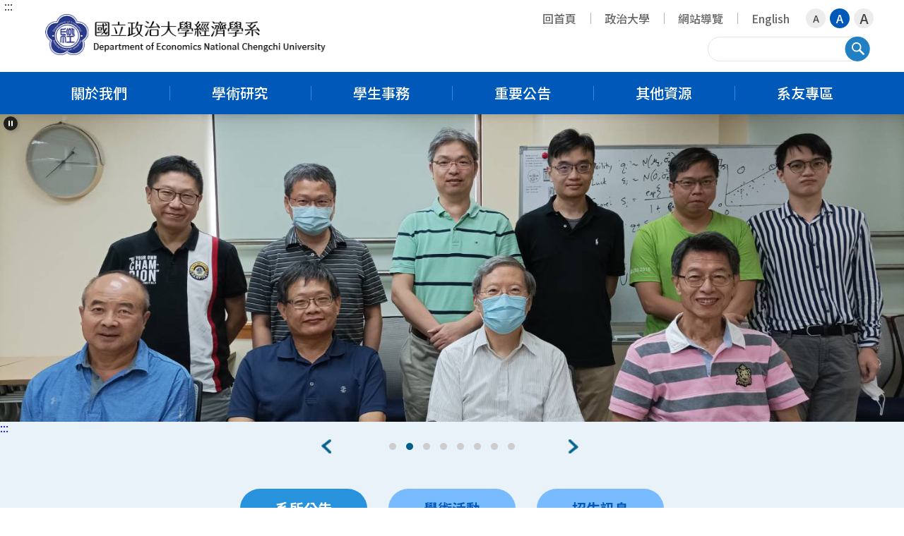

--- FILE ---
content_type: text/html; charset=UTF-8
request_url: https://econo.nccu.edu.tw/
body_size: 8199
content:
<!DOCTYPE HTML>
<html lang="zh-Hant">

<head>
<base href="https://econo.nccu.edu.tw/">
    <meta charset="utf-8">
    <meta http-equiv="X-UA-Compatible" content="IE=edge,chrome=1">
    <meta name="viewport" content="width=device-width,initial-scale=1,maximum-scale=1,user-scalable=no">
	<meta name="google-site-verification" content="uFtrzof7Vs6ncJCkt-p2y6J0QJr1HO0GOnH9HfN68CI" />
    <title>
    國立政治大學經濟學系-首頁    </title>
	<meta property="og:title" content="國立政治大學經濟學系-首頁" />
	<meta property="og:description" content="　" />
    <link rel="shortcut icon" href="assets/favicons/favicon.ico">
    <link rel="stylesheet" href="assets/css/normalize.css">
    <link rel="stylesheet" href="assets/css/bootstrap.min.css">
    <link rel="stylesheet" href="assets/css/slick.css">
    <link rel="stylesheet" href="assets/css/all.css">
    <link rel="stylesheet" href="assets/css/cbp-spmenu.css" />
    <link rel="stylesheet" href="assets/css/common.css">
    <link rel="stylesheet" href="assets/css/page.css">
    <!--<link rel="stylesheet" href="assets/css/layout02/tag.css">-->
    <link rel="stylesheet" href="assets/css/layout02/basic.css">
    
    <link rel="stylesheet" href="assets/css/layout02/layout02.css">
        <link rel="stylesheet" href="assets/css/style19.css">
    
    <link rel="stylesheet" href="assets/css/layout02/responsive.css">
    <link rel="stylesheet" href="assets/css/page-responsive.css">
	<link rel="stylesheet" href="assets/css/print.css">

    <script src="assets/js/jquery-3.4.1.min.js"></script>
    <script src="assets/js/jquery-migrate-3.1.0.min.js"></script>
</head>

<body class="cbp-spmenu-push">
    <!-- RWD Header -->
    <div class="rwd-header">
	<a href="http:econo.nccu.edu.tw/#accesskey-c" class="focusable" title="跳到主要內容區塊">跳到主要內容區塊</a>
        <div class="rwd-logo"> <a class="logo" title="回首頁" href="https://econo.nccu.edu.tw/PageFront"><img src="assets/images/style19/logo.png" alt="logo"></a> </div>
        <button id="showRightPush" class="rwd-nav-switch">Show/Hide Right Push Menu
		<span><b style="display:none;">漢堡選單</b></span>
		<span><b style="display:none;">漢堡選單</b></span>
		<span><b style="display:none;">漢堡選單</b></span>
	</button>
    </div>
    <!-- RWD Header End -->
    <div class="wrap">
        <!-- header -->
        <header class="header">
        <a href="http:econo.nccu.edu.tw/#accesskey-c" class="focusable" title="跳到主要內容區塊">跳到主要內容區塊</a>
            <noscript>
            您的瀏覽器不支援javascript，但不影響網頁內容陳述，如開啟JavaScript，可得到視覺與特效的最佳瀏覽 <br>
            列印功能：請按下ctrl+P開啟列印視窗,或由工具列中選擇列印功能<br>
            如需要選擇字級大小，IE6請利用鍵盤按住ALT鍵+ V → X → (G)最大(L)較大(M)中(S)較小(A)小，來選擇適合您的文字大小， 而IE7或Firefox瀏覽器則可利用鍵盤 Ctrl + (+)放大(-)縮小來改變字型大小，如需要回到上一頁可使用瀏覽器提供的 Alt+左方向鍵(←) 
            </noscript>
            <div class="header-content">
                <div class="header-inner"><a class="logo" href="https://econo.nccu.edu.tw/PageFront" title="回首頁"><h1 class="hide">國立政治大學經濟學系</h1>國立政治大學經濟學系</a>
                <a accesskey="U" id="accesskey-u" href="http:econo.nccu.edu.tw/#accesskey-u" title="上方區塊">:::</a>
                    <div class="header-top">
                        <nav>
                            <ul class="header-link">
                                                            <li><a href="https://econo.nccu.edu.tw/PageFront?fid=1028"  title="回首頁">回首頁</a></li>
                                                            <li><a href="https://www.nccu.edu.tw/index.php?Lang=zh-tw" target='_blank' title="政治大學">政治大學</a></li>
                                                            <li><a href="https://econo.nccu.edu.tw/PageSitemap?fid=1030"  title="網站導覽">網站導覽</a></li>
                                                            <li><a href="https://econo.nccu.edu.tw/eng/PageFront?fid=1031"  title="English">English</a></li>
                                                        </ul>
                            <div class="fontsize"><a role="button" href="javascript:void(0);" onclick="tSizeSmall()" title="小字級">A</a><a role="button" href="javascript:void(0);" onclick="tSizeDef()" class="fontsize-active" title="中字級">A</a><a role="button" href="javascript:void(0);" onclick="tSizeLarge()" title="大字級">A</a></div>
                        </nav>
                        <div class="header-tool">
                            <div class="search-zone">
                                <label class="item hide" for="header-search-input">請輸入關鍵字</label>
                                <input type="text" class="search-input" id="header-search-input" accesskey="S">
                                <a role="button" href="javascript:void(0);" onclick="this.href='https://www.google.com/search?q='+$('.search-input').val()+'+site%3Aecono.nccu.edu.tw'" class="search-btn" title="搜尋">搜尋</a>
                            </div>
                        </div>
                    </div>
                </div>
                <nav class="main-nav-wrap">
                    <ul class="main-nav">
                                            <li><a role="button" href="/PageDoc?fid=3111"  title="關於我們">
                        關於我們</a>
                                                <ul class="sub-nav">
                                                    <li><a role="button" href="/PageDoc?fid=3111"  title="系所簡介">系所簡介</a>
                            </li>
                                                    <li><a role="button" href="/PageStaffing?fid=3274"  title="師資人員">師資人員</a>
                            </li>
                                                    <li><a role="button" href="/PageStaffing?fid=3276"  title="行政人員">行政人員</a>
                            </li>
                                                    <li><a role="button" href="/PageDownload?fid=3282"  title="法規表單">法規表單</a>
                            </li>
                                                    <li><a role="button" href="/PageDoc?fid=3277"  title="未來發展">未來發展</a>
                            </li>
                                                    <li><a role="button" href="/PageAlbum?fid=3278"  title="活動剪影">活動剪影</a>
                            </li>
                                                    <li><a role="button" href="/PageDoc?fid=3279"  title="聯絡我們">聯絡我們</a>
                            </li>
                                                </ul>
                                                </li>
                                            <li><a role="button" href="/PageDoc?fid=2052"  title="學術研究">
                        學術研究</a>
                                                <ul class="sub-nav">
                                                    <li><a role="button" href="/PageDoc?fid=2052"  title="學術活動">學術活動</a>
                            </li>
                                                    <li><a role="button" href="/PageDoc?fid=6293"  title="經濟問題研討">經濟問題研討</a>
                            </li>
                                                </ul>
                                                </li>
                                            <li><a role="button" href="/PageDoc?fid=3232"  title="學生事務">
                        學生事務</a>
                                                <ul class="sub-nav">
                                                    <li><a role="button" href="/PageDoc?fid=3232"  title="招生資訊">招生資訊</a>
                            </li>
                                                    <li><a role="button" href="/PageDoc?fid=13197"  title="國際雙學位">國際雙學位</a>
                            </li>
                                                    <li><a role="button" href="/PageDoc?fid=13724"  title="系級交換學生">系級交換學生</a>
                            </li>
                                                    <li><a role="button" href="/PageDoc?fid=13191"  title="學士班">學士班</a>
                            </li>
                                                    <li><a role="button" href="/PageDoc?fid=13193"  title="碩士班">碩士班</a>
                            </li>
                                                    <li><a role="button" href="/PageDoc?fid=13195"  title="博士班">博士班</a>
                            </li>
                                                </ul>
                                                </li>
                                            <li><a role="button" href="/PageDoc?fid=6298"  title="重要公告">
                        重要公告</a>
                                                <ul class="sub-nav">
                                                    <li><a role="button" href="/PageDoc?fid=6298"  title="系所公告">系所公告</a>
                            </li>
                                                    <li><a role="button" href="/PageDoc?fid=6301"  title="招生訊息">招生訊息</a>
                            </li>
                                                    <li><a role="button" href="/PageDoc?fid=6299"  title="徵才公告">徵才公告</a>
                            </li>
                                                    <li><a role="button" href="/PageDoc?fid=6302"  title="獎助學金公告">獎助學金公告</a>
                            </li>
                                                </ul>
                                                </li>
                                            <li><a role="button" href="/PageLink?fid=3262"  title="其他資源">
                        其他資源</a>
                                                <ul class="sub-nav">
                                                    <li><a role="button" href="/PageLink?fid=3262"  title="政府機構">政府機構</a>
                            </li>
                                                    <li><a role="button" href="/PageLink?fid=3263"  title="學術機構">學術機構</a>
                            </li>
                                                    <li><a role="button" href="/PageLink?fid=3264"  title="相關科系">相關科系</a>
                            </li>
                                                    <li><a role="button" href="/PageLink?fid=3265"  title="其他連結">其他連結</a>
                            </li>
                                                </ul>
                                                </li>
                                            <li><a role="button" href="/PageDoc?fid=3271"  title="系友專區">
                        系友專區</a>
                                                </li>
                                        </ul>
                </nav>
            </div>
        </header>
        <!-- header End -->
        <!-- main content -->
		<div class="index">
			<!-- index banner -->
            			<div class="index-banner-wrapper">
			<button aria-label="暫停輪播" class="index-banner-pause"></button>

				<div class="index-banner-slider">
                                        <div class="slide-item"><a href="" tabindex="-1"  title="2023年國際經濟與金融趨勢論壇"><img src="/upload/19/ad/1667/IMG20230729093940s.jpg" alt="2023年國際經濟與金融趨勢論壇"></a></div>
                                        <div class="slide-item"><a href="" tabindex="-1"  title="111.8王平講座教授來訪"><img src="/upload/19/ad/1314/26050s.jpg" alt="111.8王平講座教授來訪"></a></div>
                                        <div class="slide-item"><a href="" tabindex="-1"  title="111學年度包種茶節"><img src="/upload/19/ad/1313/03s.jpg" alt="111學年度包種茶節"></a></div>
                                        <div class="slide-item"><a href="" tabindex="-1"  title="110-1大學部學業成績優良頒獎"><img src="/upload/19/ad/967/110-1大學部學業成績優良頒獎s.jpg" alt="110-1大學部學業成績優良頒獎"></a></div>
                                        <div class="slide-item"><a href="" tabindex="-1"  title="經濟系校友"><img src="/upload/19/ad/110/LINE_ALBUM_系友大會2_230606_84s.jpg" alt="經濟系校友"></a></div>
                                        <div class="slide-item"><a href="" tabindex="-1"  title="經濟系合照"><img src="/upload/19/ad/109/IMG202302141235090s.jpg" alt="經濟系合照"></a></div>
                                        <div class="slide-item"><a href="" tabindex="-1"  title="經濟系活動合照"><img src="/upload/19/ad/108/463531s.jpg" alt="經濟系活動合照"></a></div>
                                        <div class="slide-item"><a href="" tabindex="-1"  title="經濟系講座"><img src="/upload/19/ad/22/DSC02765_1440492s.jpg" alt="經濟系講座"></a></div>
                    				</div>
			</div>
						<!-- index banner end -->
			<!-- 最新消息 -->
            <a accesskey="C" id="accesskey-c" href="http:econo.nccu.edu.tw/#accesskey-c" title="中央內容區塊">:::</a>
            			<div class="index-section index-news">
			
				<div class="index-section-inner">
					<ul class="index-news-tab" role="tablist">
						<li><a id="tab-1" role="tab"  href="javascript:;" class="current">系所公告</a></li>
                        						<li><a id="tab-2" role="tab"  href="javascript:;" class="">學術活動</a></li>
						<li><a id="tab-3" role="tab"  href="javascript:;" class="">招生訊息</a></li>
                        					</ul>
					<div id="index-news1" role="tabpanel" aria-labelledby="tab-1" class="index-news-content">
						<div class="index-news__list">
                                                        <div class="item">
                                <div class="item-header">
                                    <span class="date">2026-01-07</span>
                                    <div class="news-tag"> 
                                                                        <span class="tag tag-color-top">置頂</span>
                                                                                                            </div>
                                </div>
                                <div class="item-conent">
                                    <h3 class="main-text"><a href="https://econo.nccu.edu.tw/PageDoc/Detail?fid=6298&id=38312">當數據走進政策現場　經濟學系黃柏鈞談勞動經濟學實證之路</a></h3>
                                </div>
                            </div>
                                                        <div class="item">
                                <div class="item-header">
                                    <span class="date">2026-01-07</span>
                                    <div class="news-tag"> 
                                                                        <span class="tag tag-color-top">置頂</span>
                                                                                                            </div>
                                </div>
                                <div class="item-conent">
                                    <h3 class="main-text"><a href="https://econo.nccu.edu.tw/PageDoc/Detail?fid=6298&id=38308">恭賀本系翁永和教授榮獲「113學年度教學優良教師」</a></h3>
                                </div>
                            </div>
                                                        <div class="item">
                                <div class="item-header">
                                    <span class="date">2025-11-26</span>
                                    <div class="news-tag"> 
                                                                        <span class="tag tag-color-top">置頂</span>
                                                                                                            </div>
                                </div>
                                <div class="item-conent">
                                    <h3 class="main-text"><a href="https://econo.nccu.edu.tw/PageDoc/Detail?fid=6298&id=37358">傑出系友蔡江佩怡分享跨國奮鬥歷程並慷慨捐贈十萬元</a></h3>
                                </div>
                            </div>
                                                        <div class="item">
                                <div class="item-header">
                                    <span class="date">2025-11-12</span>
                                    <div class="news-tag"> 
                                                                        <span class="tag tag-color-top">置頂</span>
                                                                                                            </div>
                                </div>
                                <div class="item-conent">
                                    <h3 class="main-text"><a href="https://econo.nccu.edu.tw/PageDoc/Detail?fid=6298&id=37134">賀!!本系碩士班畢業學生參與2025年台灣經濟學會碩士論文甄選大放異彩!!</a></h3>
                                </div>
                            </div>
                                                        <div class="item">
                                <div class="item-header">
                                    <span class="date">2025-11-10</span>
                                    <div class="news-tag"> 
                                                                        <span class="tag tag-color-top">置頂</span>
                                                                                                            </div>
                                </div>
                                <div class="item-conent">
                                    <h3 class="main-text"><a href="https://econo.nccu.edu.tw/PageDoc/Detail?fid=6298&id=37055">賀本系114年度教師申請國家科學及技術委員會研究獎勵獲獎名單</a></h3>
                                </div>
                            </div>
                                                        <div class="item">
                                <div class="item-header">
                                    <span class="date">2025-10-21</span>
                                    <div class="news-tag"> 
                                                                        <span class="tag tag-color-top">置頂</span>
                                                                                                            </div>
                                </div>
                                <div class="item-conent">
                                    <h3 class="main-text"><a href="https://econo.nccu.edu.tw/PageDoc/Detail?fid=6298&id=36614">20251103美國威斯康辛大學麥迪遜分校 農業與應用經濟學系線上招生說明會</a></h3>
                                </div>
                            </div>
                            								
						</div>
					</div>
					<div id="index-news2" role="tabpanel" aria-labelledby="tab-1" class="index-news-content index-news-content--hidden">
						<div class="index-news__list">
                                                        <div class="item">
                                <div class="item-header">
                                    <span class="date">2025-05-05</span>
                                    <div class="news-tag"> 
                                                                        <a href="javascript:void(0);" class="tag tag-color-top">置頂</a>
                                                                                                            </div>
                                </div>
                                <div class="item-conent">
                                    <h3 class="main-text"><a href="https://econo.nccu.edu.tw/PageDoc/Detail?fid=2052&id=33894">20250506經濟問題研討(三)演講資訊</a></h3>
                                </div>
                            </div>
                                                        <div class="item">
                                <div class="item-header">
                                    <span class="date">2025-04-16</span>
                                    <div class="news-tag"> 
                                                                        <a href="javascript:void(0);" class="tag tag-color-top">置頂</a>
                                                                                                            </div>
                                </div>
                                <div class="item-conent">
                                    <h3 class="main-text"><a href="https://econo.nccu.edu.tw/PageDoc/Detail?fid=2052&id=33571">20250422經濟問題研討演講資訊</a></h3>
                                </div>
                            </div>
                            							</div>
						</div>
					
					<div id="index-news3" role="tabpanel" aria-labelledby="tab-1" class="index-news-content index-news-content--hidden">
						<div class="index-news__list">
                                                        <div class="item">
                                <div class="item-header">
                                    <span class="date">2025-12-24</span>
                                    <div class="news-tag"> 
                                                                        <span class="tag tag-color-top">置頂</span>
                                                                                                            </div>
                                </div>
                                <div class="item-conent">
                                    <h3 class="main-text"><a href="https://econo.nccu.edu.tw/PageDoc/Detail?fid=6301&id=37933">115學年度博士班入學考試相關文件</a></h3>
                                </div>
                            </div>
                                                        <div class="item">
                                <div class="item-header">
                                    <span class="date">2025-11-12</span>
                                    <div class="news-tag"> 
                                                                        <span class="tag tag-color-top">置頂</span>
                                                                                                            </div>
                                </div>
                                <div class="item-conent">
                                    <h3 class="main-text"><a href="https://econo.nccu.edu.tw/PageDoc/Detail?fid=6301&id=37131">115學年度碩士班甄試面試名單暨相關說明公告(面試順序更新版)</a></h3>
                                </div>
                            </div>
                                                        <div class="item">
                                <div class="item-header">
                                    <span class="date">2025-11-10</span>
                                    <div class="news-tag"> 
                                                                        <span class="tag tag-color-top">置頂</span>
                                                                                                            </div>
                                </div>
                                <div class="item-conent">
                                    <h3 class="main-text"><a href="https://econo.nccu.edu.tw/PageDoc/Detail?fid=6301&id=37052">115學年度碩士班甄試面試名單暨相關說明公告</a></h3>
                                </div>
                            </div>
                                                        <div class="item">
                                <div class="item-header">
                                    <span class="date">2025-09-12</span>
                                    <div class="news-tag"> 
                                                                        <span class="tag tag-color-top">置頂</span>
                                                                                                            </div>
                                </div>
                                <div class="item-conent">
                                    <h3 class="main-text"><a href="https://econo.nccu.edu.tw/PageDoc/Detail?fid=6301&id=35982">115學年度碩士班甄試入學相關文件</a></h3>
                                </div>
                            </div>
                                                        <div class="item">
                                <div class="item-header">
                                    <span class="date">2025-04-16</span>
                                    <div class="news-tag"> 
                                                                        <span class="tag tag-color-top">置頂</span>
                                                                                                            </div>
                                </div>
                                <div class="item-conent">
                                    <h3 class="main-text"><a href="https://econo.nccu.edu.tw/PageDoc/Detail?fid=6301&id=33569">114學年度博士班面試名單暨相關說明公告</a></h3>
                                </div>
                            </div>
                                                        <div class="item">
                                <div class="item-header">
                                    <span class="date">2021-10-07</span>
                                    <div class="news-tag"> 
                                                                                                            </div>
                                </div>
                                <div class="item-conent">
                                    <h3 class="main-text"><a href="https://econo.nccu.edu.tw/PageDoc/Detail?fid=6301&id=12323">政大經濟系招生影片</a></h3>
                                </div>
                            </div>
                                                    </div>
							

							</div>
					
					<div class="btn-row">
						<a href="https://econo.nccu.edu.tw/PageDoc?fid=6298" class="btn" title="更多最新消息"><i class="arrow"></i>更多最新消息</a>
					</div>
				</div>
			</div>
						<!-- 最新消息 end -->
			<!-- 活動花絮 -->
            			<div class="index-section index-activity">
				
				<div class="index-section-inner">
					<h2 class="index-section__heading"><span><i class="index-activity__icon"></i>活動花絮</span></h2>
					<div class="index-activity__content">
						<div class="index-activity-slider">
                            							<div class="slide-item">
                                <div class="item">
                                    <a href="https://econo.nccu.edu.tw/PageAlbum/Detail?fid=3278&id=3454">
                                        <div class="item-image"><img src="/upload/19/album/3454/IMG_12360.JPG" onerror="this.src = 'assets/images/default-cover.png'" alt=""></div>
                                        <div class="item-content">
                                            <!--<div class="date"></div>-->
                                            <div class="main-text">113學年度孫教授殿柏獎學金頒獎</div>
                                        </div>
                                    </a>
                                </div>
                            </div>
                            							<div class="slide-item">
                                <div class="item">
                                    <a href="https://econo.nccu.edu.tw/PageAlbum/Detail?fid=3278&id=3453">
                                        <div class="item-image"><img src="/upload/19/album/3453/IMG202510211214510.jpg" onerror="this.src = 'assets/images/default-cover.png'" alt=""></div>
                                        <div class="item-content">
                                            <!--<div class="date"></div>-->
                                            <div class="main-text">113-2書卷獎頒獎</div>
                                        </div>
                                    </a>
                                </div>
                            </div>
                            							<div class="slide-item">
                                <div class="item">
                                    <a href="https://econo.nccu.edu.tw/PageAlbum/Detail?fid=3278&id=3452">
                                        <div class="item-image"><img src="/upload/19/album/3452/IMG202504151214290.jpg" onerror="this.src = 'assets/images/default-cover.png'" alt=""></div>
                                        <div class="item-content">
                                            <!--<div class="date"></div>-->
                                            <div class="main-text">113-1書卷獎頒獎</div>
                                        </div>
                                    </a>
                                </div>
                            </div>
                            							<div class="slide-item">
                                <div class="item">
                                    <a href="https://econo.nccu.edu.tw/PageAlbum/Detail?fid=3278&id=3451">
                                        <div class="item-image"><img src="/upload/19/album/3451/IMG20241105121251-1.jpg" onerror="this.src = 'assets/images/default-cover.png'" alt=""></div>
                                        <div class="item-content">
                                            <!--<div class="date"></div>-->
                                            <div class="main-text">112-2書卷獎頒獎</div>
                                        </div>
                                    </a>
                                </div>
                            </div>
                            						</div>
						<div class="btn-row">
							<a href="https://econo.nccu.edu.tw/PageAlbum?fid=3278" class="btn" title="更多活動花絮"><i class="arrow"></i>更多活動花絮</a>
						</div>
					</div>
				</div>
			</div>
						<!-- 活動花絮 end -->
            <!-- 嵌入 -->
                        <section class="index-map-wrap">
				<div class="index-map">
					<div class="index-map-cont">
						<iframe src="https://www.google.com/maps/embed?pb=!1m18!1m12!1m3!1d452.05261240391593!2d121.57362712820093!3d24.98581010484286!2m3!1f0!2f0!3f0!3m2!1i1024!2i768!4f13.1!3m3!1m2!1s0x3442aa7999a5dd5b%3A0xf17c82646439148e!2z5ZyL56uL5pS_5rK75aSn5a2456S-5pyD56eR5a246Zmi!5e0!3m2!1szh-TW!2stw!4v1589169103502!5m2!1szh-TW!2stw" width="600" height="450" frameborder="0" style="border:0;" allowfullscreen="" aria-hidden="false" tabindex="0" title="政大位置圖"></iframe>
					</div>


					<div class="index-map-info">
						<img src="assets/images/style28/logo-map.png" class="logo" alt="logo">
						<ul class="contact">
							<li>電話：886-0-29393091; 886-0-29387066-7 </li>
							<li>傳真：886-2-29390344</li>
							<li>地址：116 台北市文山區指南路二段64號 綜合院館南棟10樓 </li>
						</ul>
						<a href="https://www.nccu.edu.tw/p/426-1000-12.php?Lang=zh-tw" class="btn" title="如何去政大" target="_blank">如何去政大<i class="fas fa-arrow-right arr"></i></a>
					</div>
				</div>
			</section>                                                                                                                                                                                                                                                                                                                                                                                                                                                                                                                                                                                                                                                                                                                                                                                                                                                                                                                                                                                                                                                                                                                                                                                                                                                                                        <!-- 嵌入 end -->
			<!-- 相關連結 -->
						<div class="index-section index-related">
				<div class="index-section-inner">
					<div class="index-related-slider">
						                       
                            <a class="slide-item" href="https://www.nccu.edu.tw" target="_blank" title="政治大學(另開視窗)"><img src="/upload/19/link/125/index_related_banner1 (1).jpg" alt="政治大學"></a>
                
                        					</div>
				</div>
			</div>
						<!-- 相關連結 end -->
		</div>
		<!-- main content end -->
        <!-- footer -->
        <footer class="footer">
            <div class="fat-footer">
                <div class="fat-footer-switch"><a class="fat-footer-open" href="javascript:void(0);" title="Open Sitemap">Open Sitemap</a><a class="fat-footer-close" href="javascript:void(0);" title="Close Sitemap">Close Sitemap</a></div>
                <div class="fat-footer-inner">
                                        <div class="fat-footer-col"> <strong class="fat-footer-title"><a href="/PageDoc?fid=3111"  title="關於我們">關於我們</a></strong>
                                                <ul>
                                                        <li><a href="/PageDoc?fid=3111"  title="系所簡介">系所簡介</a></li>
                                                        <li><a href="/PageStaffing?fid=3274"  title="師資人員">師資人員</a></li>
                                                        <li><a href="/PageStaffing?fid=3276"  title="行政人員">行政人員</a></li>
                                                        <li><a href="/PageDownload?fid=3282"  title="法規表單">法規表單</a></li>
                                                        <li><a href="/PageDoc?fid=3277"  title="未來發展">未來發展</a></li>
                                                        <li><a href="/PageAlbum?fid=3278"  title="活動剪影">活動剪影</a></li>
                                                        <li><a href="/PageDoc?fid=3279"  title="聯絡我們">聯絡我們</a></li>
                                                    </ul>
                                            </div>
                                        <div class="fat-footer-col"> <strong class="fat-footer-title"><a href="/PageDoc?fid=2052"  title="學術研究">學術研究</a></strong>
                                                <ul>
                                                        <li><a href="/PageDoc?fid=2052"  title="學術活動">學術活動</a></li>
                                                        <li><a href="/PageDoc?fid=6293"  title="經濟問題研討">經濟問題研討</a></li>
                                                    </ul>
                                            </div>
                                        <div class="fat-footer-col"> <strong class="fat-footer-title"><a href="/PageDoc?fid=3232"  title="學生事務">學生事務</a></strong>
                                                <ul>
                                                        <li><a href="/PageDoc?fid=3232"  title="招生資訊">招生資訊</a></li>
                                                        <li><a href="/PageDoc?fid=13197"  title="國際雙學位">國際雙學位</a></li>
                                                        <li><a href="/PageDoc?fid=13724"  title="系級交換學生">系級交換學生</a></li>
                                                        <li><a href="/PageDoc?fid=13191"  title="學士班">學士班</a></li>
                                                        <li><a href="/PageDoc?fid=13193"  title="碩士班">碩士班</a></li>
                                                        <li><a href="/PageDoc?fid=13195"  title="博士班">博士班</a></li>
                                                    </ul>
                                            </div>
                                        <div class="fat-footer-col"> <strong class="fat-footer-title"><a href="/PageDoc?fid=6298"  title="重要公告">重要公告</a></strong>
                                                <ul>
                                                        <li><a href="/PageDoc?fid=6298"  title="系所公告">系所公告</a></li>
                                                        <li><a href="/PageDoc?fid=6301"  title="招生訊息">招生訊息</a></li>
                                                        <li><a href="/PageDoc?fid=6299"  title="徵才公告">徵才公告</a></li>
                                                        <li><a href="/PageDoc?fid=6302"  title="獎助學金公告">獎助學金公告</a></li>
                                                    </ul>
                                            </div>
                                        <div class="fat-footer-col"> <strong class="fat-footer-title"><a href="/PageLink?fid=3262"  title="其他資源">其他資源</a></strong>
                                                <ul>
                                                        <li><a href="/PageLink?fid=3262"  title="政府機構">政府機構</a></li>
                                                        <li><a href="/PageLink?fid=3263"  title="學術機構">學術機構</a></li>
                                                        <li><a href="/PageLink?fid=3264"  title="相關科系">相關科系</a></li>
                                                        <li><a href="/PageLink?fid=3265"  title="其他連結">其他連結</a></li>
                                                    </ul>
                                            </div>
                                        <div class="fat-footer-col"> <strong class="fat-footer-title"><a href="/PageDoc?fid=3271"  title="系友專區">系友專區</a></strong>
                                            </div>
                                    </div>
            </div>
            <div class="footer-inner">
                <div class="footer-info-left">
                                        <div class="footer-logo"><img src="assets/images/style19/logo.png" alt="國立政治大學經濟學系"></div>
                                            <p>電話: (02) 29393091; 29387066-7<br />
傳真: (02) 29390344</p>

<p>E-Mail: econo@nccu.edu.tw<br />
辦公室開放時間: 週一 ~ 週五 (週六, 週日定休) 上午 8:30 ~ 12:00,&nbsp; 下午 1:00 ~ 5:00<br />
地址: 台北市 116 文山區指南路二段 64 號　綜合院館南棟 10 樓</p>
                                    </div>
                <div class="footer-info-right">
                    <div>
                        <a href="https://accessibility.ncc.gov.tw/Applications/Detail?category=20200907142829" target="_blank" title="無障礙網站（另開新視窗）">
                            <img src="assets/images/aa.jpg" alt="無障礙標章" class="accessible-mark">
                        </a>
                    </div>
                    <div class="pageview">Visits:<span>2350129</span></div>
                </div>
            </div>
            <nav class="footer-nav">
                <ul>
                                        <li><a href="https://econo.nccu.edu.tw/PageDoc?fid=1036"  title="隱私權保護宣告">隱私權保護宣告</a></li>
                                    </ul>
            </nav>
        </footer>
        <!-- footer End -->
        <div class="back-top"><a href="javascript:void(0);" title="back to top"><img src="assets/images/style19/top.png" alt="back to top"></a></div>
    </div>
    <!-- RWD Nav -->
    <div class="rwd-nav cbp-spmenu cbp-spmenu-vertical cbp-spmenu-right" id="cbp-spmenu-s2">
        <div class="rwd-search">
            <input name="txb_keyword_rwd" type="text" id="txb_keyword_rwd" title="Search" class="textfield">
            <div class="rwd-search-btn">
                <input type="button" value="Search" class="btn" onclick="location.href='https://www.google.com/search?q='+$('#txb_keyword_rwd').val()+'+site%3Aecono.nccu.edu.tw'">
            </div>
        </div>
        <div class="rwd-nav-wrap rwd-nav-target">
                         <div class="rwd-nav-row"><a href="javascript:void(0);"  title="關於我們" class="arr">關於我們</a>
                                <ul class="rwd-subnav">
                                        <li>
						<a href="/PageDoc?fid=3111" 
						 
						title="系所簡介"
						>系所簡介</a>
											</li>
                                        <li>
						<a href="/PageStaffing?fid=3274" 
						 
						title="師資人員"
						>師資人員</a>
											</li>
                                        <li>
						<a href="/PageStaffing?fid=3276" 
						 
						title="行政人員"
						>行政人員</a>
											</li>
                                        <li>
						<a href="/PageDownload?fid=3282" 
						 
						title="法規表單"
						class='arr2'>法規表單</a>
							<ul class="rwd-subnav2">
															<li>
									<a href="/PageDownload?fid=3282" 
									 
									title="全系相關法規"
									>全系相關法規</a>
																	</li>								
															<li>
									<a href="/PageDownload?fid=5493" 
									 
									title="教師相關法規"
									>教師相關法規</a>
																	</li>								
															<li>
									<a href="/PageDownload?fid=5494" 
									 
									title="學士班相關法規"
									>學士班相關法規</a>
																	</li>								
															<li>
									<a href="/PageDownload?fid=5495" 
									 
									title="碩博生相關法規"
									>碩博生相關法規</a>
																	</li>								
															<li>
									<a href="/PageDownload?fid=3283" 
									 
									title="全系相關表單"
									>全系相關表單</a>
																	</li>								
															<li>
									<a href="/PageDoc?fid=5496" 
									 
									title="教師相關表單"
									>教師相關表單</a>
																	</li>								
															<li>
									<a href="/PageDownload?fid=5497" 
									 
									title="學士班相關表單"
									>學士班相關表單</a>
																	</li>								
															<li>
									<a href="/PageDownload?fid=5498" 
									 
									title="碩博生相關表單"
									>碩博生相關表單</a>
																	</li>								
														</ul>
											</li>
                                        <li>
						<a href="/PageDoc?fid=3277" 
						 
						title="未來發展"
						>未來發展</a>
											</li>
                                        <li>
						<a href="/PageAlbum?fid=3278" 
						 
						title="活動剪影"
						>活動剪影</a>
											</li>
                                        <li>
						<a href="/PageDoc?fid=3279" 
						 
						title="聯絡我們"
						>聯絡我們</a>
											</li>
                                    </ul>
                            </div>
                         <div class="rwd-nav-row"><a href="javascript:void(0);"  title="學術研究" class="arr">學術研究</a>
                                <ul class="rwd-subnav">
                                        <li>
						<a href="/PageDoc?fid=2052" 
						 
						title="學術活動"
						>學術活動</a>
											</li>
                                        <li>
						<a href="/PageDoc?fid=6293" 
						 
						title="經濟問題研討"
						>經濟問題研討</a>
											</li>
                                    </ul>
                            </div>
                         <div class="rwd-nav-row"><a href="javascript:void(0);"  title="學生事務" class="arr">學生事務</a>
                                <ul class="rwd-subnav">
                                        <li>
						<a href="/PageDoc?fid=3232" 
						 
						title="招生資訊"
						class='arr2'>招生資訊</a>
							<ul class="rwd-subnav2">
															<li>
									<a href="/PageDoc?fid=3232" 
									 
									title="學士班"
									>學士班</a>
																	</li>								
															<li>
									<a href="/PageDoc?fid=3234" 
									 
									title="碩士班"
									>碩士班</a>
																	</li>								
															<li>
									<a href="/PageDoc?fid=3237" 
									 
									title="博士班"
									>博士班</a>
																	</li>								
														</ul>
											</li>
                                        <li>
						<a href="/PageDoc?fid=13197" 
						 
						title="國際雙學位"
						class='arr2'>國際雙學位</a>
							<ul class="rwd-subnav2">
															<li>
									<a href="/PageDoc?fid=13197" 
									 
									title="國際雙學位"
									>國際雙學位</a>
																	</li>								
															<li>
									<a href="/PageDoc?fid=7774" 
									 
									title="澳洲昆士蘭大學，經濟學院"
									>澳洲昆士蘭大學，經濟學院</a>
																	</li>								
															<li>
									<a href="/PageDoc?fid=7775" 
									 
									title="日本廣島大學，大學院人文與社會科學研究科"
									>日本廣島大學，大學院人文與社會科學研究科</a>
																	</li>								
															<li>
									<a href="/PageDoc?fid=13186" 
									 
									title="美國威斯康辛大學麥迪遜分校，農業與應用經濟學系"
									>美國威斯康辛大學麥迪遜分校，農業與應用經濟學系</a>
																	</li>								
															<li>
									<a href="/PageDoc?fid=13187" 
									 
									title="新加坡管理大學，會計學院"
									>新加坡管理大學，會計學院</a>
																	</li>								
															<li>
									<a href="/PageDoc?fid=13549" 
									 
									title="新加坡管理大學，經濟學院"
									>新加坡管理大學，經濟學院</a>
																	</li>								
														</ul>
											</li>
                                        <li>
						<a href="/PageDoc?fid=13724" 
						 
						title="系級交換學生"
						class='arr2'>系級交換學生</a>
							<ul class="rwd-subnav2">
															<li>
									<a href="/PageDoc?fid=13724" 
									 
									title="系級交換學生"
									>系級交換學生</a>
																	</li>								
															<li>
									<a href="/PageDoc?fid=13725" 
									 
									title="泰國法政大學經濟學院"
									>泰國法政大學經濟學院</a>
																	</li>								
															<li>
									<a href="/PageDoc?fid=13726" 
									 
									title="日本九州大學經濟學部"
									>日本九州大學經濟學部</a>
																	</li>								
														</ul>
											</li>
                                        <li>
						<a href="/PageDoc?fid=13191" 
						 
						title="學士班"
						class='arr2'>學士班</a>
							<ul class="rwd-subnav2">
															<li>
									<a href="/PageDoc?fid=13191" 
									 
									title="113學年度以後適用"
									class='arr3'>113學年度以後適用</a>
																			<ul class="rwd-subnav3">
																					<li>
												<a href="/PageDoc?fid=13191" 
												 
												title="課程地圖">課程地圖</a>
											</li>
																					<li>
												<a href="/PageDoc?fid=13192" 
												 
												title="專業必修科目一覽表">專業必修科目一覽表</a>
											</li>
																				</ul>
																	</li>								
															<li>
									<a href="/PageDoc?fid=8699" 
									 
									title="110學年度以後適用"
									class='arr3'>110學年度以後適用</a>
																			<ul class="rwd-subnav3">
																					<li>
												<a href="/PageDoc?fid=8699" 
												 
												title="課程地圖">課程地圖</a>
											</li>
																					<li>
												<a href="/PageDoc?fid=8700" 
												 
												title="專業必修科目一覽表">專業必修科目一覽表</a>
											</li>
																				</ul>
																	</li>								
															<li>
									<a href="/PageDoc?fid=6769" 
									 
									title="109學年度以後適用"
									class='arr3'>109學年度以後適用</a>
																			<ul class="rwd-subnav3">
																					<li>
												<a href="/PageDoc?fid=6769" 
												 
												title="課程地圖">課程地圖</a>
											</li>
																					<li>
												<a href="/PageDoc?fid=6775" 
												 
												title="專業必修科目一覽表">專業必修科目一覽表</a>
											</li>
																				</ul>
																	</li>								
															<li>
									<a href="/PageDoc?fid=6870" 
									 
									title="108學年度以後適用"
									class='arr3'>108學年度以後適用</a>
																			<ul class="rwd-subnav3">
																					<li>
												<a href="/PageDoc?fid=6870" 
												 
												title="課程地圖">課程地圖</a>
											</li>
																					<li>
												<a href="/PageDoc?fid=6871" 
												 
												title="專業必修科目一覽表">專業必修科目一覽表</a>
											</li>
																				</ul>
																	</li>								
															<li>
									<a href="/PageDoc?fid=7772" 
									 
									title="五年一貫"
									>五年一貫</a>
																	</li>								
														</ul>
											</li>
                                        <li>
						<a href="/PageDoc?fid=13193" 
						 
						title="碩士班"
						class='arr2'>碩士班</a>
							<ul class="rwd-subnav2">
															<li>
									<a href="/PageDoc?fid=13193" 
									 
									title="113學年以後適用"
									class='arr3'>113學年以後適用</a>
																			<ul class="rwd-subnav3">
																					<li>
												<a href="/PageDoc?fid=13193" 
												 
												title="課程地圖">課程地圖</a>
											</li>
																					<li>
												<a href="/PageDoc?fid=13194" 
												 
												title="專業必修科目一覽表">專業必修科目一覽表</a>
											</li>
																				</ul>
																	</li>								
															<li>
									<a href="/PageDoc?fid=8703" 
									 
									title="110學年以後適用"
									class='arr3'>110學年以後適用</a>
																			<ul class="rwd-subnav3">
																					<li>
												<a href="/PageDoc?fid=8703" 
												 
												title="課程地圖">課程地圖</a>
											</li>
																					<li>
												<a href="/PageDoc?fid=8704" 
												 
												title="專業必修科目一覽表">專業必修科目一覽表</a>
											</li>
																				</ul>
																	</li>								
															<li>
									<a href="/PageDoc?fid=6782" 
									 
									title="108學年以後適用"
									class='arr3'>108學年以後適用</a>
																			<ul class="rwd-subnav3">
																					<li>
												<a href="/PageDoc?fid=6782" 
												 
												title="課程地圖">課程地圖</a>
											</li>
																					<li>
												<a href="/PageDoc?fid=6783" 
												 
												title="專業必修科目一覽表">專業必修科目一覽表</a>
											</li>
																				</ul>
																	</li>								
														</ul>
											</li>
                                        <li>
						<a href="/PageDoc?fid=13195" 
						 
						title="博士班"
						class='arr2'>博士班</a>
							<ul class="rwd-subnav2">
															<li>
									<a href="/PageDoc?fid=13195" 
									 
									title="113學年以後適用"
									class='arr3'>113學年以後適用</a>
																			<ul class="rwd-subnav3">
																					<li>
												<a href="/PageDoc?fid=13195" 
												 
												title="課程地圖">課程地圖</a>
											</li>
																					<li>
												<a href="/PageDoc?fid=13196" 
												 
												title="專業必修科目一覽表">專業必修科目一覽表</a>
											</li>
																				</ul>
																	</li>								
															<li>
									<a href="/PageDoc?fid=8706" 
									 
									title="110學年以後適用"
									class='arr3'>110學年以後適用</a>
																			<ul class="rwd-subnav3">
																					<li>
												<a href="/PageDoc?fid=8706" 
												 
												title="課程地圖">課程地圖</a>
											</li>
																					<li>
												<a href="/PageDoc?fid=8707" 
												 
												title="專業必修科目一覽表">專業必修科目一覽表</a>
											</li>
																				</ul>
																	</li>								
															<li>
									<a href="/PageDoc?fid=6786" 
									 
									title="108學年以後適用"
									class='arr3'>108學年以後適用</a>
																			<ul class="rwd-subnav3">
																					<li>
												<a href="/PageDoc?fid=6786" 
												 
												title="課程地圖">課程地圖</a>
											</li>
																					<li>
												<a href="/PageDoc?fid=6787" 
												 
												title="專業必修科目一覽表">專業必修科目一覽表</a>
											</li>
																				</ul>
																	</li>								
														</ul>
											</li>
                                    </ul>
                            </div>
                         <div class="rwd-nav-row"><a href="javascript:void(0);"  title="重要公告" class="arr">重要公告</a>
                                <ul class="rwd-subnav">
                                        <li>
						<a href="/PageDoc?fid=6298" 
						 
						title="系所公告"
						>系所公告</a>
											</li>
                                        <li>
						<a href="/PageDoc?fid=6301" 
						 
						title="招生訊息"
						>招生訊息</a>
											</li>
                                        <li>
						<a href="/PageDoc?fid=6299" 
						 
						title="徵才公告"
						>徵才公告</a>
											</li>
                                        <li>
						<a href="/PageDoc?fid=6302" 
						 
						title="獎助學金公告"
						>獎助學金公告</a>
											</li>
                                    </ul>
                            </div>
                         <div class="rwd-nav-row"><a href="javascript:void(0);"  title="其他資源" class="arr">其他資源</a>
                                <ul class="rwd-subnav">
                                        <li>
						<a href="/PageLink?fid=3262" 
						 
						title="政府機構"
						>政府機構</a>
											</li>
                                        <li>
						<a href="/PageLink?fid=3263" 
						 
						title="學術機構"
						>學術機構</a>
											</li>
                                        <li>
						<a href="/PageLink?fid=3264" 
						 
						title="相關科系"
						>相關科系</a>
											</li>
                                        <li>
						<a href="/PageLink?fid=3265" 
						 
						title="其他連結"
						>其他連結</a>
											</li>
                                    </ul>
                            </div>
                         <div class="rwd-nav-row"><a href="/PageDoc?fid=3271"  title="系友專區" >系友專區</a>
                            </div>
                    </div>
        <div class="rwd-msic">
                <a href="https://econo.nccu.edu.tw/PageFront?fid=1028"  title="回首頁">回首頁</a> 
                <a href="https://www.nccu.edu.tw/index.php?Lang=zh-tw" target='_blank' title="政治大學">政治大學</a> 
                <a href="https://econo.nccu.edu.tw/PageSitemap?fid=1030"  title="網站導覽">網站導覽</a> 
                <a href="https://econo.nccu.edu.tw/eng/PageFront?fid=1031"  title="English">English</a> 
                </div>
    </div>
  
    <script src="assets/js/slick.min.js"></script>
    <script src="assets/js/cbp-spmenu.js"></script>
    <script src="assets/js/bootstrap.min.js"></script>
    <script src="assets/js/function.js"></script>
    <script src="assets/js/page-function.js"></script>
    <script src="assets/js/style19/layout02-index.js"></script>
    <!--<script src="assets/js/style19/style19-function.js"></script>-->
		<script>
	$(function(){
		$('.index-banner-slider')
			.on('init reInit afterChange', function () {
				updateSlickAriaLabelByLang();
			})

		.slick({
			slidesToShow: 1,
			slidesToScroll: 1,
			autoplay: true,
			infinite: true,
			fade: true,
			dots: true,
			speed: 2000,
			autoplaySpeed: 2000,
			responsive: [
				{
					breakpoint: 768,
					settings: {
						fade: false
					}
				},              
				{
					breakpoint: 640,
					settings: {
						autoplaySpeed: 2000,
						fade: false
					}
				}            
			]          
		});
    $('.index-banner-pause').on('click', function () {
        const $this = $(this);

        if ($this.hasClass('playing')) {
            $this.removeClass('playing');
            $('.index-banner-slider').slick('slickPlay');
        } else {
            $this.addClass('playing');
            $('.index-banner-slider').slick('slickPause');
        }
    });

	});
	</script>
</body>

</html>


--- FILE ---
content_type: text/css
request_url: https://econo.nccu.edu.tw/assets/css/cbp-spmenu.css
body_size: 778
content:
/* General styles for all menus */
.cbp-spmenu {
	background: #222222;
	position: fixed;
}

.cbp-spmenu h3 {
	color: #afdefa;
	font-size: 1.9em;
	padding: 20px;
	margin: 0;
	font-weight: 300;
	background: #0d77b6;
}

.cbp-spmenu a {
	display: block;
	color: #fff;
	font-size: 1.1em;
	font-weight: 300;
	/* border-bottom: #ccc 1px solid; */
}

/*
.cbp-spmenu a:hover {
	background: #4c4c4c;
}
*/

/*
.cbp-spmenu a:active {
	background: #afdefa;
	 color: #47a3da; 
}
*/

/* Orientation-dependent styles for the content of the menu */

.cbp-spmenu-vertical {
	width: 240px;
	height: 100%;
	top: 0;
	z-index: 1000;
}

.cbp-spmenu-vertical a {
	/* border-bottom: 1px solid #258ecd; */
	padding: 1em;
}

.cbp-spmenu-horizontal {
	width: 100%;
	height: 150px;
	left: 0;
	z-index: 1000;
	overflow: hidden;
}

.cbp-spmenu-horizontal h3 {
	height: 100%;
	width: 20%;
	float: left;
}

.cbp-spmenu-horizontal a {
	float: left;
	width: 20%;
	padding: 0.8em;
	border-left: 1px solid #258ecd;
}

/* Vertical menu that slides from the left or right */

.cbp-spmenu-left {
	left: -240px;
}

.cbp-spmenu-right {
	right: -240px;
}

.cbp-spmenu-left.cbp-spmenu-open {
	left: 0px;
}

.cbp-spmenu-right.cbp-spmenu-open {
	right: 0px;
	overflow-y: scroll;
}

/* Horizontal menu that slides from the top or bottom */

.cbp-spmenu-top {
	top: -150px;
}

.cbp-spmenu-bottom {
	bottom: -150px;
}

.cbp-spmenu-top.cbp-spmenu-open {
	top: 0px;
}

.cbp-spmenu-bottom.cbp-spmenu-open {
	bottom: 0px;
}

/* Push classes applied to the body */

.cbp-spmenu-push {
	overflow-x: hidden;
	position: relative;
	left: 0;
}

.cbp-spmenu-push-toright {
	left: 240px;
}

.cbp-spmenu-push-toleft {
	left: -240px;
}

/* Transitions */

.cbp-spmenu,
.cbp-spmenu-push {
	-webkit-transition: all 0.3s ease;
	-moz-transition: all 0.3s ease;
	transition: all 0.3s ease;
}

/* Example media queries */

@media screen and (max-width: 55.1875em){

	.cbp-spmenu-horizontal {
		font-size: 75%;
		height: 110px;
	}

	.cbp-spmenu-top {
		top: -110px;
	}

	.cbp-spmenu-bottom {
		bottom: -110px;
	}

}

@media screen and (max-height: 26.375em){

	.cbp-spmenu-vertical {
		font-size: 90%;
		width: 190px;
	}

	.cbp-spmenu-left,
	.cbp-spmenu-push-toleft {
		left: -190px;
	}

	.cbp-spmenu-right {
		right: -190px;
	}

	.cbp-spmenu-push-toright {
		left: 190px;
	}
}

--- FILE ---
content_type: text/css
request_url: https://econo.nccu.edu.tw/assets/css/layout02/basic.css
body_size: 2914
content:
@charset "UTF-8";

@import url('https://fonts.googleapis.com/css2?family=Noto+Sans+TC:wght@100;200;300;400;500;600;700;800;900&display=swap');

body {
    font-family: 'Noto Sans TC', 'Microsoft JhengHei', '微軟正黑體', Arial, Helvetica, sans-serif;
    background: #fff;
    color: #555;
    font-size: 1em;
    line-height: 1;
}

a,
p,
div,
strong,
span,
ul,
li,
label,
table,
th,
td,
em,
small,
h1,
h2,
h3,
h4,
h5,
h6 {
    font-family: 'Noto Sans TC', 'Microsoft JhengHei', '微軟正黑體', Arial, Helvetica, sans-serif;
    word-wrap: break-word;
}

a {
    text-decoration: none;
}

a:hover {
    opacity: 0.8;
    text-decoration: none;
}

a:focus {
    text-decoration: none;
}

* {
    -webkit-box-sizing: border-box;
    -moz-box-sizing: border-box;
    box-sizing: border-box;
}


.hide {
    opacity: 0 !important;
    width: 0 !important;
    height: 0 !important;
    line-height: 0 !important;
}

textarea {
    padding: 6px 5px;
}

.clearfix:after {
    content: ".";
    display: block;
    clear: both;
    visibility: hidden;
    line-height: 0;
    height: 0;
}

.clearfix {
    display: inline-block;
}

html[xmlns] .clearfix {
    display: block;
}

* html .clearfix {
    height: 1%;
}

select,
input[type=text],
input[type=password],
input[type=email] {
    border: 1px #bfbfbf solid;
    padding: 5px;
    -webkit-border-radius: 3px;
    -moz-border-radius: 3px;
    border-radius: 3px;
    font-size: 1rem;
    line-height: normal;
}

input[type=text],
input[type=email] {
    padding: 6px;
    margin: 0;
    font-size: 1rem;
    line-height: normal;
}

select {
    padding: 4px 5px;
    margin: 0;
    background: #fff;
}

.type-tag {
    display: inline-block;
    margin: 0 5px;
    background: #666;
    color: #fff;
    font-size: 0.9em;
    border-radius: 16px;
    padding: 5px 15px;
    line-height: 1;
}

/* header 
**********************************************/
.header {
    position: fixed;
    top: 0;
    left: 0;
    width: 100%;
    z-index: 9999 !important;
    min-height: 162px;
    background: #fff;
    box-shadow: 0px 3px 10px rgba(72, 72, 72, 0.2);
}

.header-content {
    padding-top: 20px;
}

.header .logo {
    display: block;
    width: 400px;
    height: 74px;
    background: url(../../images/style02/logo.png) 0 0 no-repeat;
    background-size: contain;
    font-size: 0;
}

.header-inner {
    width: 90%;
    margin: 0 auto;
}

.header-inner nav {
    vertical-align: top;
    display: -webkit-box;
    display: -webkit-flex;
    display: -moz-flex;
    display: -ms-flexbox;
    display: flex;
    -webkit-box-align: center;
    -ms-flex-align: center;
    -webkit-align-items: center;
    -moz-align-items: center;
    align-items: center;
}

.header-tool {
    display: -webkit-box;
    display: -webkit-flex;
    display: -moz-flex;
    display: -ms-flexbox;
    display: flex;
    -webkit-box-align: center;
    -ms-flex-align: center;
    -webkit-align-items: center;
    -moz-align-items: center;
    align-items: center;
    -webkit-box-pack: end;
    -ms-flex-pack: end;
    -webkit-justify-content: flex-end;
    -moz-justify-content: flex-end;
    justify-content: flex-end;
}

.header-link {
    list-style: none;
    display: -webkit-box;
    display: -webkit-flex;
    display: -moz-flex;
    display: -ms-flexbox;
    display: flex;
    -webkit-box-align: center;
    -ms-flex-align: center;
    -webkit-align-items: center;
    -moz-align-items: center;
    align-items: center;
    padding: 0;
    position: relative;
    margin: 0;
}

.header-link li {
    position: relative;
    padding: 0 20px;
    line-height: 28px;
}

.header-link li:before {
    content: "";
    position: absolute;
    top: 50%;
    left: 0;
    height: 1em;
    width: 1px;
    background-color: #b2b2b2;
    display: block;
    -webkit-transform: translateY(-50%);
    -khtml-transform: translateY(-50%);
    -moz-transform: translateY(-50%);
    -ms-transform: translateY(-50%);
    -o-transform: translateY(-50%);
    transform: translateY(-50%);
}

.header-link li:first-child:before {
    display: none;
}

.header-link a {
    color: #4c4c4c;
}

.header-top {
    position: absolute;
    right: 0;
    top: 0;
    padding-right: 40px;
}

.header-top nav {
    display: -webkit-box;
    display: -webkit-flex;
    display: -moz-flex;
    display: -ms-flexbox;
    display: flex;
    -webkit-box-align: center;
    -ms-flex-align: center;
    -webkit-align-items: center;
    -moz-align-items: center;
    align-items: center;
    padding: 12px 0;
}

.header-top a {
    color: #666;
    font-weight: 500;
    vertical-align: top;
}

.header-top .fontsize {
    display: inline-block;
    vertical-align: top;
}

.header-top .fontsize a {
    display: inline-block;
    vertical-align: top;
    color: #444;
    border-radius: 50%;
    width: 28px;
    height: 28px;
    line-height: 28px;
    text-align: center;
    margin: 0;
    font-size: 1rem;
    background-color: #ececec;
    margin: 0 3px;
}

.header-top .fontsize a:first-child {
    font-size: 0.875rem;
}

.header-top .fontsize a:last-child {
    font-size: 1.188rem;
}

.header-top .fontsize .fontsize-active {
    background: #c0f8ef;
    color: #333;
}

.header-social,
.header-search {
    display: inline-block;
    vertical-align: top;
    color: #19888f;
    font-weight: 500;
}

.header-backhome {
    background: url(../../images/style02/backhome-icon.png) center 0 no-repeat;
    width: 74px;
}

.header-social {
    font-size: 0;
    line-height: 0;
    width: 36px;
    height: 36px;
    position: relative;
}

.header-social .header-social-btn {
    display: block;
    width: 36px;
    height: 36px;
    margin: 0 !important;
    background: url(../../images/style02/social_icon.png) center center no-repeat;
    padding: 0;
}

.header-social-list {
    list-style: none;
    padding: 0;
    margin: 0;
    position: absolute;
    left: 50%;
    top: 45px;
    z-index: 9999;
    display: none;
    -webkit-transform: translateX(-50%);
    -khtml-transform: translateX(-50%);
    -moz-transform: translateX(-50%);
    -ms-transform: translateX(-50%);
    -o-transform: translateX(-50%);
    transform: translateX(-50%);
}

.header-social-list li a {
    display: block;
    width: 45px;
    height: 45px;
}

.header-social-list li a:hover {
    opacity: 1;
}

.header-social-list .nav1 a {
    background: url(../../images/style02/header_fb_icon.png) 0 0 no-repeat;
}

.header-social-list .nav2 a {
    background: url(../../images/style02/header_line_icon.png) 0 0 no-repeat;
}

.header-social-list .nav3 a {
    background: url(../../images/style02/header_twitter_icon.png) 0 0 no-repeat;
}

.header-social-list .nav4 a {
    background: url(../../images/style02/header_plurk_icon.png) 0 0 no-repeat;
}

.search-zone {
    font-size: 1.2em;
    display: -webkit-box;
    display: -webkit-flex;
    display: -moz-flex;
    display: -ms-flexbox;
    display: flex;
    -webkit-box-align: center;
    -ms-flex-align: center;
    -webkit-align-items: center;
    -moz-align-items: center;
    align-items: center;
    position: relative;
    margin-right: 8px;
    width: 100%;
    max-width: 230px;
}

.search-zone .search-input {
    height: 35px;
    border-radius: 35px;
    width: 100%;
    padding-left: 1em;
    padding-right: 40px;
    border-color: #e5e5e5;
}

.search-zone .search-btn {
    position: absolute;
    top: -1px;
    right: 0;
    overflow: hidden;
    display: block;
    text-indent: 100%;
    white-space: nowrap;
    height: 36px;
    width: 36px;
    border-radius: 50%;
    background: url(../../images/style02/search_icon.png) center center no-repeat #2ab8aa;
}

/* header end
**********************************************/
.main-nav-wrap {
    background-color: #0083aa;
    position: absolute;
    bottom: 0;
    left: 0;
    width: 100%;
    height: 60px;
}

.main-nav {
    width: 100%;
    text-align: center;
    display: -webkit-box;
    display: -webkit-flex;
    display: -moz-flex;
    display: -ms-flexbox;
    display: flex;
    -webkit-flex-wrap: nowrap;
    -moz-flex-wrap: nowrap;
    -ms-flex-wrap: none;
    flex-wrap: nowrap;
    -webkit-box-pack: center;
    -ms-flex-pack: center;
    -webkit-justify-content: center;
    -moz-justify-content: center;
    justify-content: center;
    font-size: 1.25em;
}

.main-nav .arrow {
    height: 8px;
    width: 12px;
    display: inline-block;
    background-image: url(../../images/style02/main-nav-arrow.svg);
    vertical-align: middle;
    margin-left: 10px;
    margin-right: -12px;
    position: relative;
    top: -2px;
}

.main-nav,
.sub-nav {
    margin: 0;
    padding: 0;
    list-style: none;
}

.main-nav > li {
    width: calc(100% / 6);
    vertical-align: top;
    position: relative;
    cursor: pointer;
    max-width: 200px;
}

.main-nav > li:before {
    content: "";
    position: absolute;
    top: 50%;
    left: 0;
    height: 1em;
    width: 1px;
    background-color: #fff;
    display: block;
    -webkit-transform: translateY(-50%);
    -khtml-transform: translateY(-50%);
    -moz-transform: translateY(-50%);
    -ms-transform: translateY(-50%);
    -o-transform: translateY(-50%);
    transform: translateY(-50%);
}

.main-nav > li:first-child:before {
    display: none;
}

.main-nav li > a {
    display: block;
    color: #fff;
    position: relative;
    padding: 20px 0;
    line-height: 20px;
    font-weight: 500;
}

.en .main-nav li > a {
    font-size: 0.9em;
}


.sub-nav {
    position: absolute;
    left: 50%;
    width: 10em;
    z-index: 9;
    background-color: #0083aa;
    display: none;
    -webkit-transform: translateX(-50%);
    -khtml-transform: translateX(-50%);
    -moz-transform: translateX(-50%);
    -ms-transform: translateX(-50%);
    -o-transform: translateX(-50%);
    transform: translateX(-50%);
}

.sub-nav > li {
    width: 100%;
    border-right: none;
    border-top: 1px solid rgba(255, 255, 255, 0.5);
}

.sub-nav > li > a {
    padding: 15px 10px;
}

.sub-nav > li > a:hover {
    color: #fff;
}

.sub-nav li:first-child {
    border-left: none;
}

.sub-nav li a::after {
    display: none;
}

.footer {
    width: 100%;
    background: #fff;
    color: #333;
    font-size: 0.9375em;
    line-height: 1.8;
}

.footer .footer-logo {
    margin-bottom: 20px;
}

.footer .footer-logo img {
    max-width: 100%;
}

.footer ul {
    padding: 0;
    margin: 0;
    list-style: none;
}

.fat-footer-switch {
    position: absolute;
    width: 100%;
    top: -43px;
    text-align: center;
    font-size: 0;
    line-height: 0;
    z-index: 2;
}

.fat-footer-open,
.fat-footer-close {
    display: block;
    width: 67px;
    height: 38px;
    margin: 0 auto;
    border-radius: 76px 76px 0 0;
}

.fat-footer-open:hover,
.fat-footer-close:hover {
    opacity: 1;
}

.fat-footer-open {
    background: url(../../images/style02/fat_footer_open.png) 0 0 no-repeat;
}

.fat-footer-close {
    background: url(../../images/style02/fat_footer_close.png) 0 0 no-repeat;
    display: none;
}

.fat-footer {
    border-top: 7px solid #0083aa;
    background: #fff;
    font-weight: 500;
    position: relative;
    background-color: #f7f6f5;
}

.fat-footer-inner {
    padding: 30px 0 50px 0;
    display: none;
}

.fat-footer-col {
    width: 13%;
    display: inline-block;
    vertical-align: top;
    margin: 0 1.5%;
    text-align: left;
}

.fat-footer-title a {
    color: #333;
    display: block;
    font-size: 1.25em;
}

.fat-footer ul li {
    padding: 12px 0 0 0;
}

.fat-footer ul li a {
    color: #333;
    font-size: 1em;
}

.fat-footer-inner,
.footer-inner {
    width: 90%;
    margin: 0 auto;
    overflow: hidden;
}

.fat-footer-inner {
    text-align: center;
}

.footer-nav {
    width: 100%;
    background: #666;
    text-align: center;
    padding: 10px 0;
    font-weight: 500;
    font-size: 0.9375em;
}

.footer-nav ul {
    display: -webkit-box;
    display: -webkit-flex;
    display: -moz-flex;
    display: -ms-flexbox;
    display: flex;
    -webkit-flex-wrap: wrap;
    -moz-flex-wrap: wrap;
    -ms-flex-wrap: wrap;
    flex-wrap: wrap;
    -webkit-box-pack: center;
    -ms-flex-pack: center;
    -webkit-justify-content: center;
    -moz-justify-content: center;
    justify-content: center;
}

.footer-nav li {
    position: relative;
}

.footer-nav li:before {
    content: "";
    position: absolute;
    top: 50%;
    left: 0;
    width: 1px;
    height: 15px;
    background-color: #fff;
    -webkit-transform: translateY(-50%);
    -khtml-transform: translateY(-50%);
    -moz-transform: translateY(-50%);
    -ms-transform: translateY(-50%);
    -o-transform: translateY(-50%);
    transform: translateY(-50%);
}

.footer-nav li:first-child:before {
    display: none;
}

.footer-nav a {
    color: #fff;
    padding: 0 20px;
    display: block;
}

.footer-info-left,
.footer-info-right {
    padding: 20px 0;
}

.footer-info-left li,
.footer-info-right li {
    padding: 4px 0;
}

.footer-info-left {
    float: left;
    width: calc(100% - 200px);
}

.footer-info-right {
    float: right;
    text-align: right;
    width: 200px;
}

/*-無障礙關閉-*/
.footer-info-right ul li:nth-child(3) {
    display: none;
}

.footer .copyright {
    width: 100%;
    text-align: center;
    background: #444;
    padding: 20px 0;
}

.footer .accessible-mark {
    width: 120px;
    display: inline-block;
    margin-bottom: 20px;
}

.wrap {
    position: relative;
    width: 100%;
    padding: 160px 0 0 0;
}

.rwd-header {
    position: fixed;
    z-index: 999;
    display: none;
    width: 100%;
    height: 70px;
    overflow: hidden;
    background: #fff;
    box-shadow: 0px 0px 14px 0px #b1b1b1;
    -webkit-box-shadow: 0px 0px 14px 0px #b1b1b1;
    -moz-box-shadow: 0px 0px 14px 0px #b1b1b1;
    -o-box-shadow: 0px 0px 14px 0px #b1b1b1;
}

.rwd-header .rwd-logo {
    display: block;
    width: 276px;
    margin: 12px 0 0 20px;
    float: left;
}

.rwd-header .rwd-logo img {
    display: block;
    width: 100%;
}

.rwd-nav-switch {
    margin: 15px 20px 15px 0;
    border: 0;
    font-size: 0;
    display: block;
    /*background: url(../images/rwd_nav_btn.png) 0 0 no-repeat;*/
    width: 30px;
    cursor: pointer;
    float: right;
}

.rwd-nav-switch span {
    width: 100%;
    height: 4px;
    margin: 7px 0;
    background: #1986d2;
    display: block;
    border-radius: 100px;
    cursor: pointer;
}

.back-top {
    position: fixed;
    bottom: 120px;
    right: 37px;
    z-index: 99;
    width: 66px;
    height: 65px;
    cursor: pointer;
    border: 1px solid #dedede;
}

.back-top a,
.back-top img {
    width: 100%;
    display: block;
}


--- FILE ---
content_type: text/css
request_url: https://econo.nccu.edu.tw/assets/css/layout02/layout02.css
body_size: 3898
content:
/* -------------------------------------------------------------
  Sass CSS3 Mixins! The Cross-Browser CSS3 Sass Library
  By: Matthieu Aussaguel, http://www.mynameismatthieu.com, @matthieu_tweets

  List of CSS3 Sass Mixins File to be @imported and @included as you need

  The purpose of this library is to facilitate the use of CSS3 on different browsers avoiding HARD TO READ and NEVER
  ENDING css files

  note: All CSS3 Properties are being supported by Safari 5
  more info: http://www.findmebyip.com/litmus/#css3-properties

------------------------------------------------------------- */
/* slider prev, slider next init */
.slick-slider .slick-prev,
.slick-slider .slick-next {
    font-size: 0;
    line-height: 0;
    position: absolute;
    top: 50%;
    display: block;
    padding: 0;
    -webkit-transform: translate(0, -50%);
    -ms-transform: translate(0, -50%);
    transform: translate(0, -50%);
    cursor: pointer;
    color: transparent;
    border: none;
    /*outline: none;*/
    background: transparent;
    z-index: 1;
}

/* slider prev, slider next init end */
.index-banner-slider {
    position: relative;
    background-color: #fff;
    width: 100%;
    /* Dots */
}

.index-banner-slider img {
    width: 100%;
    max-width: inherit;
}

index-banner-slider a {
    display: block;
    width: 100%;
}

.index-banner-slider .slick-prev,
.index-banner-slider .slick-next {
    width: 20px;
    height: 20px;
}

.index-banner-slider .slick-prev {
    left: calc(50% - 65px);
    top: calc(100% + 35px);
    background: url(../../images/style02/main_slider_prev.png) 0 0 no-repeat;
    background-size: contain;
}

.index-banner-slider .slick-next {
    right: calc(50% - 65px);
    top: calc(100% + 35px);
    background: url(../../images/style02/main_slider_next.png) 0 0 no-repeat;
    background-size: contain;
}

.index-banner-slider .slick-dotted.slick-slider {
    margin-bottom: 30px;
}

.index-banner-slider .slick-dots {
    position: absolute;
    bottom: -35px;
    left: 50%;
    display: block;
    padding: 0;
    margin: 0;
    list-style: none;
    text-align: center;
    -webkit-transform: translateX(-50%) translateY(50%);
    -khtml-transform: translateX(-50%) translateY(50%);
    -moz-transform: translateX(-50%) translateY(50%);
    -ms-transform: translateX(-50%) translateY(50%);
    -o-transform: translateX(-50%) translateY(50%);
    transform: translateX(-50%) translateY(50%);
    display: -webkit-box;
    display: -webkit-flex;
    display: -moz-flex;
    display: -ms-flexbox;
    display: flex;
    -webkit-flex-wrap: wrap;
    -moz-flex-wrap: wrap;
    -ms-flex-wrap: wrap;
    flex-wrap: wrap;
    -webkit-box-pack: center;
    -ms-flex-pack: center;
    -webkit-justify-content: center;
    -moz-justify-content: center;
    justify-content: center;
    -webkit-box-align: center;
    -ms-flex-align: center;
    -webkit-align-items: center;
    -moz-align-items: center;
    align-items: center;
}

.index-banner-slider .slick-dots li {
    position: relative;
    display: inline-block;
    width: 10px;
    height: 10px;
    margin: 5px 7px;
    padding: 0;
    cursor: pointer;
}

.index-banner-slider .slick-dots li button {
    font-size: 0;
    line-height: 0;
    display: block;
    width: 10px;
    height: 10px;
    cursor: pointer;
    color: transparent;
    border: 0;
    outline: none;
    background: transparent;
}

.index-banner-slider .slick-dots li button:before {
    position: absolute;
    top: 0;
    left: 0;
    width: 10px;
    height: 10px;
    border-radius: 50%;
    content: '';
    text-align: center;
    background: #cdcdcd;
    -webkit-font-smoothing: antialiased;
    -moz-osx-font-smoothing: grayscale;
}

.index-banner-slider .slick-dots li.slick-active button:before {
    background: #133d68;
}

/* banner 
*****************************************************/
.index-banner-wrapper {
    position: relative;
    width: 100%;
    z-index: 1;
}

/* Dots end */
/* banner end
*****************************************************/
.index {
    background-color: #f3faff;
    overflow: hidden;
}

.index-section {
    position: relative;
}

.index-section-inner {
    margin: 0 auto;
    max-width: 1200px;
    position: relative;
}

.index-section__heading {
    text-align: center;
    font-size: 1.875em;
    color: #333;
    margin-bottom: 40px;
    font-weight: 400;
    position: relative;
}

.index-section__heading:before {
    content: "";
    position: absolute;
    bottom: -15px;
    left: 50%;
    background-color: #2180c4;
    display: block;
    width: 53px;
    height: 3px;
    -webkit-transform: translateX(-50%);
    -khtml-transform: translateX(-50%);
    -moz-transform: translateX(-50%);
    -ms-transform: translateX(-50%);
    -o-transform: translateX(-50%);
    transform: translateX(-50%);
}

.index-section .btn-row {
    text-align: center;
}

.index-section .btn {
    margin: 0 auto;
    width: 200px;
    height: 50px;
    padding: 0;
    line-height: 46px;
    color: #efa413;
    background-color: #fff;
    font-size: 0.9375em;
    font-weight: 700;
    border: 2px solid #0083aa;
    border-radius: 5px;
}

.index-section .btn .arrow {
    width: 0;
    height: 0;
    border-style: solid;
    border-width: 5.5px 0 5.5px 6px;
    border-color: transparent transparent transparent #0083aa;
    display: inline-block;
    vertical-align: middle;
    margin-right: 12px;
    position: relative;
    top: -2px;
}

.index-section .btn:hover,
.index-section .btn:active {
    color: #fff;
    background-color: #0083aa;
}

.index-section .btn:hover .arrow,
.index-section .btn:active .arrow {
    border-color: transparent transparent transparent #fff;
}

.index-news {
    padding-top: 95px;
    padding-bottom: 75px;
    position: relative;
}

.index-news-bg {
    position: absolute;
    top: 50px;
    left: 0;
    width: 100%;
    height: 1000px;
    background-image: url(../../images/style02/index-news-bg.jpg);
    background-position: right top;
    background-size: auto;
    background-repeat: no-repeat;
    pointer-events: none;
}

.index-news__list {
    width: calc(100% - 20%);
    max-width: 1048px;
    margin: 0 auto;
    margin-bottom: 30px;
}

.index-news .item {
    display: -webkit-box;
    display: -webkit-flex;
    display: -moz-flex;
    display: -ms-flexbox;
    display: flex;
    -webkit-flex-wrap: wrap;
    -moz-flex-wrap: wrap;
    -ms-flex-wrap: wrap;
    flex-wrap: wrap;
    background-color: #fff;
    border-radius: 10px 0 0 10px;
    overflow: hidden;
    margin-bottom: 10px;
    box-shadow: 0 0 20px rgba(0, 0, 0, 0.1);
}

.index-news .date {
    color: #fff;
    width: calc(100% - 110px);
    line-height: 30px;
}

.news-tag a {
    background: #fff;
    font-size: 0.95rem;
    font-weight: bold;
    padding: 5px 9px;
    display: inline-block;
    margin: 0 3px 0 0;
    border-radius: 2px;
}

.news-tag span {
    background: #fff;
    font-size: 0.95rem;
    font-weight: bold;
    padding: 5px 9px;
    display: inline-block;
    margin: 0 3px 0 0;
    border-radius: 2px;
}

.index-news .tag {
    width: 110px;
    height: 30px;
    line-height: 30px;
    font-size: 0.9375em;
    color: #333;
    text-align: center;
    background-color: #fff;
    font-weight: 500;
    padding: 0px;
}

.index-news .item-header {
    width: 272px;
    display: -webkit-box;
    display: -webkit-flex;
    display: -moz-flex;
    display: -ms-flexbox;
    display: flex;
    -webkit-flex-wrap: wrap;
    -moz-flex-wrap: wrap;
    -ms-flex-wrap: wrap;
    flex-wrap: wrap;
    -webkit-box-align: center;
    -ms-flex-align: center;
    -webkit-align-items: center;
    -moz-align-items: center;
    align-items: center;
    background-color: #0083aa;
    padding: 20px;
}

.index-news .item-conent {
    width: calc(100% - 295px);
}

.index-news .main-text {
    font-size: 1.1875em;
    line-height: 30px;
    font-weight: 500;
    margin: 0;
}

.index-news .main-text a {
    color: #375980;
    display: block;
    padding: 20px;
    padding-right: 40px;
    position: relative;
}

.index-news .main-text a:before {
    content: "";
    position: absolute;
    top: 50%;
    right: 20px;
    width: 6px;
    height: 10px;
    display: block;
    background-image: url(../../images/style02/index-news-arrow.png);
    -webkit-transform: translateY(-50%);
    -khtml-transform: translateY(-50%);
    -moz-transform: translateY(-50%);
    -ms-transform: translateY(-50%);
    -o-transform: translateY(-50%);
    transform: translateY(-50%);
}

.index-news-tab {
    list-style: none;
    display: -webkit-box;
    display: -webkit-flex;
    display: -moz-flex;
    display: -ms-flexbox;
    display: flex;
    -webkit-flex-wrap: nowrap;
    -moz-flex-wrap: nowrap;
    -ms-flex-wrap: none;
    flex-wrap: nowrap;
    -webkit-box-pack: center;
    -ms-flex-pack: center;
    -webkit-justify-content: center;
    -moz-justify-content: center;
    justify-content: center;
    -webkit-box-align: center;
    -ms-flex-align: center;
    -webkit-align-items: center;
    -moz-align-items: center;
    align-items: center;
    margin: 0 auto 55px;
    padding: 0;
}

.index-news-tab li {
    margin: 0 15px;
}

.index-news-tab a {
    display: block;
    width: 180px;
    height: 56px;
    border-radius: 56px;
    line-height: 56px;
    text-align: center;
    color: #fff;
    font-size: 1.25em;
    font-weight: 700;
    position: relative;
    background-color: #2ab8aa;
}

.index-news-tab a:before {
    content: "";
    position: absolute;
    bottom: -9px;
    left: 50%;
    width: 0;
    height: 0;
    border-style: solid;
    border-width: 9px 8px 0 8px;
    border-color: #0083aa transparent transparent transparent;
    -webkit-transform: translateX(-50%);
    -khtml-transform: translateX(-50%);
    -moz-transform: translateX(-50%);
    -ms-transform: translateX(-50%);
    -o-transform: translateX(-50%);
    transform: translateX(-50%);
    display: none;
}

.index-news-tab a.current {
    background-color: #0083aa;
}

.index-news-tab a.current:before {
    display: block;
}

.index-news-content {
    display: block;
}

.index-news-content--hidden {
    display: none;
}

.index-activity {
    padding-top: 55px;
    padding-bottom: 145px;
}

.index-activity-bg {
    position: absolute;
    top: 0;
    left: 0;
    width: 26vw;
    height: 100%;
    background-color: #6eddd2;
    pointer-events: none;
}

.index-activity .index-section__heading {
    margin: 0 auto 85px;
}

.index-activity .index-section__heading span {
    position: relative;
    display: -webkit-inline-box;
    display: -webkit-inline-flex;
    display: -moz-inline-flex;
    display: -ms-inline-flexbox;
    display: inline-flex;
    -webkit-box-pack: center;
    -ms-flex-pack: center;
    -webkit-justify-content: center;
    -moz-justify-content: center;
    justify-content: center;
    -webkit-box-align: center;
    -ms-flex-align: center;
    -webkit-align-items: center;
    -moz-align-items: center;
    align-items: center;
}

.index-activity__icon {
    position: absolute;
    top: 0;
    right: calc(100% + 20px);
    width: 55px;
    height: 56px;
    display: block;
    background-image: url(../../images/style02/index-activity-icon.png);
}

.index-activity-slider {
    width: 100%;
    margin-bottom: 40px;
    position: relative;
}

.index-activity-slider .slick-prev {
    left: -125px;
    top: calc(100% - 60px);
    background: url(../../images/style02/index_slider_prev.png) 0 0 no-repeat;
}

.index-activity-slider .slick-next {
    left: -125px;
    right: inherit;
    top: calc(100% - 120px);
    background: url(../../images/style02/index_slider_next.png) 0 0 no-repeat;
}

.index-activity-slider .slick-prev,
.index-activity-slider .slick-next {
    width: 45px;
    height: 45px;
    background-size: contain;
    -webkit-transform: none;
    -khtml-transform: none;
    -moz-transform: none;
    -ms-transform: none;
    -o-transform: none;
    transform: none;
}

.index-activity-slider .slick-disabled {
    opacity: .2;
}

.index-activity .btn-row {
    text-align: center !important;
    padding-right: 0px !important;
}

.index-activity .index-section-inner {
    max-width: 1265px;
}

.index-activity__content {
    padding-left: 140px;
}

.index-activity .item {
    position: relative;
    background-color: #fff;
    margin: 15px;
    border-bottom: 8px solid #0083aa;
}

.index-activity .item-image {
    padding-top: 70%;
    position: relative;
    overflow: hidden;
}

.index-activity .item-image img {
    position: absolute;
    top: 50%;
    left: 50%;
    -webkit-transform: translateX(-50%) translateY(-50%);
    -khtml-transform: translateX(-50%) translateY(-50%);
    -moz-transform: translateX(-50%) translateY(-50%);
    -ms-transform: translateX(-50%) translateY(-50%);
    -o-transform: translateX(-50%) translateY(-50%);
    transform: translateX(-50%) translateY(-50%);
    width: 102%;
}

.index-activity .item-content {
    padding: 20px 15px;
    min-height: 115px;
    box-shadow: 0 8px 10px rgba(72, 72, 72, 0.1);
}

.index-activity .item .date {
    font-size: 0.9375em;
    line-height: 1.5;
    color: #8c8c8c;
    font-weight: 700;
    font-family: "Myriad Pro";
}

.index-activity .item .main-text {
    font-size: 1.1em;
    line-height: 1.5;
    color: #333;
    font-weight: bold;
    display: inline-block;
    overflow: hidden;
    height: 50px;
}

.index-publication {
    background-color: #cff9fd;
    padding-top: 75px;
    padding-bottom: 50px;
}

.index-publication-bg {
    position: absolute;
    top: 0;
    left: 0;
    width: 100%;
    height: 100%;
    background-image: url(../../images/style02/index-publication-bg.png);
    background-position: center 100%;
    background-size: auto;
    background-repeat: repeat-x;
    pointer-events: none;
}

.index-publication .index-section__heading {
    margin-bottom: 90px;
}

.index-publication .index-section-inner {
    margin: 0 auto;
    max-width: 1290px;
    position: relative;
}

.index-publication__content {
    padding: 0 40px;
}

.index-publication-slider {
    width: 100%;
    margin-bottom: 40px;
    position: relative;
}

.index-publication-slider .slick-prev {
    left: -40px;
    background: url(../../images/style02/index_slider_prev.png) 0 0 no-repeat;
}

.index-publication-slider .slick-next {
    right: -40px;
    background: url(../../images/style02/index_slider_next.png) 0 0 no-repeat;
}

.index-publication-slider .slick-prev,
.index-publication-slider .slick-next {
    top: 40%;
    width: 45px;
    height: 45px;
    background-size: contain;
}

.index-publication-slider .slick-disabled {
    opacity: .2;
}

.index-publication .item {
    position: relative;
    padding: 0 35px;
}

.index-publication .item-image {
    position: relative;
    width: 100%;
    max-width: 220px;
    margin: 0 auto;
}

.index-publication .item-image span {
    max-width: 200px;
}

.index-publication .item-image span:before {
    content: "";
    position: absolute;
    top: 100%;
    left: 50%;
    background-image: url(../../images/style02/index-publication-item-bg.png);
    background-repeat: no-repeat;
    background-position: center top;
    background-size: contain;
    display: block;
    width: 100%;
    height: 23px;
    -webkit-transform: translateX(-50%);
    -khtml-transform: translateX(-50%);
    -moz-transform: translateX(-50%);
    -ms-transform: translateX(-50%);
    -o-transform: translateX(-50%);
    transform: translateX(-50%);
}

.index-publication .item-image img {
    width: 100%;
    max-width: 200px;
    display: block;
    margin: 0 auto;
}

.index-publication .item-content {
    padding: 25px 0;
}

.index-publication .item .main-text {
    font-size: 1.125em;
    line-height: 1.5;
    color: #333;
    text-align: center;
}


/* 活動行事曆
**********************************************/
.index-calendar-wrap {
    padding: 50px 0;
}

.index-calendar {
    width: 90%;
    max-width: 1200px;
    margin: 20px auto;
    display: flex;
    justify-content: space-between;
}

.index-calendar .calendar {
    width: 48%;
    background: #fff;
}

.index-calendar .calendar-my {
    float: left;
    width: 100%;
    background: #cb7c6a;
    font-size: 1.054em;
    padding: 16px 6px;
    position: relative;
    border: 1px solid #fff;
}

.index-calendar .calendar-my a,
.index-calendar .calendar-my strong {
    color: #fff;
    font-weight: bold;
}

.index-calendar .calendar-my strong {
    text-align: center;
    float: left;
    width: 100%;
    font-size: 1.2rem;
}

.index-calendar .calendar a.pre-m,
.index-calendar .calendar a.next-m {
    display: block;
    position: absolute;
    font-size: 0;
    width: 20px;
    height: 20px;
    z-index: 9999;
    top: 50%;
    transform: translateY(-50%);
    background-position: 0 0;
    background-repeat: no-repeat;
    background-size: 100%;
}

.index-calendar .calendar a.pre-m {
    left: 33%;
    background-image: url(../../images/arr-left-white.svg);
}

.index-calendar .calendar a.next-m {
    right: 33%;
    background-image: url(../../images/arr-right-white.svg);
}

.index-calendar .calendar-cont {
    float: left;
    width: 100%;

    position: relative;
}

.index-calendar .cal-day,
.index-calendar .cal-date {
    list-style: none;
    padding: 0;
    margin: 0;
    float: left;
    width: 100%;
    font-weight: bold;
}

.index-calendar .cal-day {
    background: #fff;
    font-size: 1em;
}

.index-calendar .cal-day li,
.index-calendar .cal-date li {
    list-style: none;
    padding: 15px 0;
    background: #dddddd;
    border-radius: 0;
    float: left;
    width: calc(100% / 6 - 14px);
    color: #222;
    text-align: center;
    margin: 0;
    border-left: 1px solid #fff;
    border-bottom: 1px solid #fff;
    position: relative;
}

.index-calendar .cal-date li {
    padding: 10px 0;
    height: 54px;
    background: #fff6ea;
    font-size: 0.9em;
}

.index-calendar .cal-date li a {
    display: block;
    width: 100%;
    padding: 0;
    height: 100%;
    color: #333333;
}

.index-calendar .cal-date li.cal-current-day span {
    background: #944837;
    border-radius: 150%;
    width: 33px;
    height: 33px;
    color: #fff;
    display: block;
    padding: 7px;
}

.index-calendar .cal-date li.cal-activity {
    background: #ffeab8;
}

.index-calendar .cal-date li span {
    position: absolute;
    top: 50%;
    left: 50%;
    transform: translate(-50%, -50%);
}

.index-calendar .calendar-event-wrap {
    background: #fff6ea;
    padding: 30px;
    width: 48%;
}

.index-calendar .calendar-event-list {
    list-style: none;
    padding: 0 30px 0 0;
    margin: 0;
    height: 310px;
    overflow-y: auto;
}

.index-calendar .calendar-event-list li {
    padding: 10px 0;
}

.index-calendar .calendar-event-list .date {
    display: block;
    color: #cb7c6a;
    font-weight: bold;
    font-size: 0.95em;
    margin-bottom: 5px;
}

.index-calendar .calendar-event-list .date .icon {
    margin-right: 5px;
}

.index-calendar .calendar-event-list .txt {
    display: block;
    color: #222;
    font-size: 1.105em;
    line-height: 1.3;
}

/* 活動行事曆 end
**********************************************/

/*常用入口模組
**********************************************/

section.index-service-entrance {
    background: #cfeefd;
    padding: 50px 0;
}

.service-entrance-tab-cont {
    margin: 0 auto;
    padding: 0px 20px;
}

.fast-link-cont {
    width: 100%
}

.fast-link-cont {
    position: relative;
    display: flex;
    overflow: hidden;
    margin: 0;
    padding: 20px 0;
    justify-content: center;
}

.fast-link-tab a {
    display: inline-block;
    vertical-align: top;
    float: left;
}

.fast-link-img {
    width: 135px;
    height: 135px;
    background: #1faf9c;
    border-radius: 100%;
    display: block;
    margin: 0 auto;
    position: relative;
}

.fast-link-img img {
    width: 72px;
    position: absolute;
    left: 50%;
    top: 50%;
    transform: translate(-50%, -50%);
}

.fast-link-tab a p {
    margin: 9px 0 0 0;
    float: left;
    width: 100%;
    text-align: center;
    font-size: 1.1em;
    font-weight: bold;
    color: #333333;
    padding: 0 12px;
}






/* 地圖
**********************************************/
section.index-map-wrap {
    background: #fff;
}

.index-map {
    width: 90%;
    max-width: 1280px;
    margin: 0 auto;
    overflow: hidden;
    padding: 50px 0;
}

.index-map-cont {
    width: 65%;
    float: left;
}

.index-map-info {
    float: right;
    width: 30%;
}

.index-map-info .logo {
    margin: 20px 0 30px 0;
    display: block;
    width: 80%;
}

.index-map-info .contact {
    list-style: none;
    margin: 0;
    padding: 0;
    font-weight: bold;
}

.index-map-info .contact li {
    margin: 10px 0;
    line-height: 1.4;

}

.index-map-info .btn {
    background: #df3b85;
    color: #FFF;
    text-align: center;
    padding: 10px 10px;
    width: 200px;
    margin: 20px auto;
    display: block;
    position: relative;
    font-weight: bold;
}

.index-map-info .arr {
    position: absolute;
    right: 10px;
    top: 17px;
    font-size: 0.7rem;
}

/* 地圖 end
**********************************************/

.index-related {
    padding-top: 50px;
    padding-bottom: 270px;
}

.index-related-bg {
    position: absolute;
    bottom: 0;
    left: 5%;
    width: 352px;
    height: 183px;
    background-image: url(../../images/style02/index-related-bg.jpg);
    background-position: left bottom;
    background-size: contain;
    background-repeat: no-repeat;
    pointer-events: none;
}

.index-related .slide-item {
    padding: 0 13px;
}

.index-related .slide-item img {
    width: 100%;
    border: 1px solid #84ccc9;
}

.index-related .slick-dots {
    position: absolute;
    bottom: -30px;
    display: block;
    width: 100%;
    padding: 0;
    margin: 0;
    list-style: none;
    text-align: center;
}

.index-related .slick-dots li {
    position: relative;
    display: inline-block;
    width: 10px;
    height: 10px;
    margin: 0 5px;
    padding: 0;
    cursor: pointer;
}

.index-related .slick-dots li button {
    font-size: 0;
    line-height: 0;
    display: block;
    width: 10px;
    height: 10px;
    cursor: pointer;
    color: transparent;
    border: 0;
    outline: none;
    background: transparent;
}

.index-related .slick-dots li button:before {
    position: absolute;
    top: 0;
    left: 0;
    width: 10px;
    height: 10px;
    border-radius: 50%;
    content: '';
    text-align: center;
    background: #cdcdcd;
    -webkit-font-smoothing: antialiased;
    -moz-osx-font-smoothing: grayscale;
}

.index-related .slick-dots li.slick-active button:before {
    background: #133d68;
}


--- FILE ---
content_type: text/css
request_url: https://econo.nccu.edu.tw/assets/css/style19.css
body_size: 4232
content:
/* slider prev, slider next init */
.slick-slider .slick-prev,
.slick-slider .slick-next {
    font-size: 0;
    line-height: 0;
    position: absolute;
    top: 50%;
    display: block;
    padding: 0;
    -webkit-transform: translate(0, -50%);
    -ms-transform: translate(0, -50%);
    transform: translate(0, -50%);
    cursor: pointer;
    color: transparent;
    border: none;
    /*outline: none;*/
    background: transparent;
    z-index: 1;
}

/* slider prev, slider next init end */
.index-banner-slider {
    position: relative;
    background-color: #fff;
    width: 100%;
    /* Dots */
}

.index-banner-slider img {
    width: 100%;
    max-width: inherit;
}

.index-banner-slider .slick-prev,
.index-banner-slider .slick-next {
    width: 20px;
    height: 20px;
}

.index-banner-slider .slick-prev {
    left: calc(50% - 185px);
    top: calc(100% + 35px);
    background: url(../images/style19/main_slider_prev.png) 0 0 no-repeat;
    background-size: contain;
}

.index-banner-slider .slick-next {
    right: calc(50% - 185px);
    top: calc(100% + 35px);
    background: url(../images/style19/main_slider_next.png) 0 0 no-repeat;
    background-size: contain;
}

.index-banner-slider .slick-dotted.slick-slider {
    margin-bottom: 30px;
}

.index-banner-slider .slick-dots {
    position: absolute;
    bottom: -35px;
    left: 50%;
    display: block;
    /*
  width: 100%;
  max-width: 90px;
*/
    padding: 0;
    margin: 0;
    list-style: none;
    text-align: center;
    -webkit-transform: translateX(-50%) translateY(50%);
    -khtml-transform: translateX(-50%) translateY(50%);
    -moz-transform: translateX(-50%) translateY(50%);
    -ms-transform: translateX(-50%) translateY(50%);
    -o-transform: translateX(-50%) translateY(50%);
    transform: translateX(-50%) translateY(50%);
    display: -webkit-box;
    display: -webkit-flex;
    display: -moz-flex;
    display: -ms-flexbox;
    display: flex;
    -webkit-flex-wrap: wrap;
    -moz-flex-wrap: wrap;
    -ms-flex-wrap: wrap;
    flex-wrap: wrap;
    -webkit-box-pack: center;
    -ms-flex-pack: center;
    -webkit-justify-content: center;
    -moz-justify-content: center;
    justify-content: center;
    -webkit-box-align: center;
    -ms-flex-align: center;
    -webkit-align-items: center;
    -moz-align-items: center;
    align-items: center;
}

.index-banner-slider .slick-dots li {
    position: relative;
    display: inline-block;
    width: 10px;
    height: 10px;
    margin: 5px 7px;
    padding: 0;
    cursor: pointer;
}

.index-banner-slider .slick-dots li button {
    font-size: 0;
    line-height: 0;
    display: block;
    width: 10px;
    height: 10px;
    cursor: pointer;
    color: transparent;
    border: 0;
    outline: none;
    background: transparent;
}

.index-banner-slider .slick-dots li button:before {
    position: absolute;
    top: 0;
    left: 0;
    width: 10px;
    height: 10px;
    border-radius: 50%;
    content: '';
    text-align: center;
    background: #cdcdcd;
    -webkit-font-smoothing: antialiased;
    -moz-osx-font-smoothing: grayscale;
}

.index-banner-slider .slick-dots li.slick-active button:before {
    background: #006089;
}

/* header
*****************************************************/
.header .logo {
    display: block;
    width: 400px;
    height: 74px;
    background: url(../images/style19/logo.png) 0 0 no-repeat;
    background-size: contain;
    font-size: 0;
}

.header-top .fontsize .fontsize-active {
    background: #0059B8;
    color: #fff;
}

.search-zone .search-btn {
    background: url(../images/style19/search_icon.png) center center no-repeat;
}

/* nav
*****************************************************/
.main-nav-wrap {
    background-color: #0059B8;
}

.main-nav li > a {
    color: #fff;
}

.main-nav > li:before {
    background-color: #2992dd;
}

.sub-nav {
    background-color: #0059B8;
}

.sub-nav > li > a {
    color: #ffffff;
}

.sub-nav > li > a:hover {
    color: #273b8a;
}

/* banner 
*****************************************************/
.index-banner-wrapper {
    position: relative;
    width: 100%;
    z-index: 1;
}

/* Dots end */
/* banner end
*****************************************************/
.index {
    background-color: #e9f2f9;
    overflow: hidden;
}

.index-section {
    position: relative;
}

.index-section-inner {
    margin: 0 auto;
    max-width: 1200px;
    position: relative;
}

.index-section__heading {
    text-align: center;
    font-size: 1.875em;
    color: #333;
    margin-bottom: 40px;
    font-weight: 400;
    position: relative;
}

.index-section__heading:before {
    content: "";
    position: absolute;
    bottom: -15px;
    left: 50%;
    background-color: #2894ff;
    display: block;
    width: 53px;
    height: 3px;
    -webkit-transform: translateX(-50%);
    -khtml-transform: translateX(-50%);
    -moz-transform: translateX(-50%);
    -ms-transform: translateX(-50%);
    -o-transform: translateX(-50%);
    transform: translateX(-50%);
}

.index-section .btn-row {
    text-align: center;
}

.btn-row a{
    color: #0059b8 !important;
}

.index-section .btn {
    margin: 0 auto;
    width: 200px;
    height: 50px;
    padding: 0;
    line-height: 46px;
    background-color: #fff;
    color: #2180c4;
    font-size: 0.9375em;
    font-weight: 700;
    border: 1px solid #2180c4;
    border-radius: 5px;
}

.index-section .btn .arrow {
    width: 0;
    height: 0;
    border-style: solid;
    border-width: 5.5px 0 5.5px 6px;
    border-color: transparent transparent transparent #0083aa;
    display: inline-block;
    vertical-align: middle;
    margin-right: 12px;
    position: relative;
    top: -2px;
}

.index-section .btn:hover,
.index-section .btn:active {
    color: #fff;
    background-color: #2180c4;
}

.index-section .btn:hover .arrow,
.index-section .btn:active .arrow {
    border-color: transparent transparent transparent #fff;
}

.index-news {
    padding-top: 95px;
    padding-bottom: 75px;
    position: relative;
}

.index-news-bg {
    position: absolute;
    top: 50px;
    left: 0;
    width: 100%;
    height: 1000px;
    background-image: url(../images/style19/index-news-bg.png);
    background-position: right top;
    background-size: auto;
    background-repeat: no-repeat;
    pointer-events: none;
}

.index-news__list {
    width: calc(100% - 20%);
    max-width: 1048px;
    margin: 0 auto;
    margin-bottom: 30px;
}

.index-news .item {
    display: -webkit-box;
    display: -webkit-flex;
    display: -moz-flex;
    display: -ms-flexbox;
    display: flex;
    -webkit-flex-wrap: wrap;
    -moz-flex-wrap: wrap;
    -ms-flex-wrap: wrap;
    flex-wrap: wrap;
    background-color: #fff;
    border-radius: 10px 0 0 10px;
    overflow: hidden;
    margin-bottom: 10px;
    box-shadow: 0 0 20px rgba(0, 0, 0, 0.1);
}

.index-news .date {
    color: #fff;
    width: calc(100% - 110px);
    line-height: 30px;
}

.index-news .tag {
    width: 110px;
    height: 30px;
    line-height: 30px;
    font-size: 0.9375em;
    color: #333;
    text-align: center;
    background-color: #fff;
    font-weight: 500;
}

.index-news .item-header {
    width: 295px;
    display: -webkit-box;
    display: -webkit-flex;
    display: -moz-flex;
    display: -ms-flexbox;
    display: flex;
    -webkit-flex-wrap: wrap;
    -moz-flex-wrap: wrap;
    -ms-flex-wrap: wrap;
    flex-wrap: wrap;
    -webkit-box-align: center;
    -ms-flex-align: center;
    -webkit-align-items: center;
    -moz-align-items: center;
    align-items: center;
    background-color: #0059B8;
    padding: 20px;
}

.index-news .item-conent {
    width: calc(100% - 295px);
}

.index-news .main-text {
    font-size: 1.1875em;
    line-height: 30px;
    font-weight: 500;
    margin: 0;
}

.index-news .main-text a {
    color: #333;
    display: block;
    padding: 20px;
    padding-right: 40px;
    position: relative;
}

.index-news .main-text a:before {
    content: "";
    position: absolute;
    top: 50%;
    right: 20px;
    width: 6px;
    height: 10px;
    display: block;
    background-image: url(../images/style19/index-news-arrow.png);
    -webkit-transform: translateY(-50%);
    -khtml-transform: translateY(-50%);
    -moz-transform: translateY(-50%);
    -ms-transform: translateY(-50%);
    -o-transform: translateY(-50%);
    transform: translateY(-50%);
}

.index-news-tab {
    list-style: none;
    display: -webkit-box;
    display: -webkit-flex;
    display: -moz-flex;
    display: -ms-flexbox;
    display: flex;
    -webkit-flex-wrap: nowrap;
    -moz-flex-wrap: nowrap;
    -ms-flex-wrap: none;
    flex-wrap: nowrap;
    -webkit-box-pack: center;
    -ms-flex-pack: center;
    -webkit-justify-content: center;
    -moz-justify-content: center;
    justify-content: center;
    -webkit-box-align: center;
    -ms-flex-align: center;
    -webkit-align-items: center;
    -moz-align-items: center;
    align-items: center;
    margin: 0 auto 55px;
    padding: 0;
}

.index-news-tab li {
    margin: 0 15px;
}

.index-news-tab a {
    display: block;
    width: 180px;
    height: 56px;
    border-radius: 56px;
    line-height: 56px;
    text-align: center;
    color: #0059B8;
    font-size: 1.25em;
    font-weight: 700;
    position: relative;
    background-color: #78bcff;
}

.index-news-tab a:before {
    content: "";
    position: absolute;
    bottom: -9px;
    left: 50%;
    width: 0;
    height: 0;
    border-style: solid;
    border-width: 9px 8px 0 8px;
    border-color: #2992dd transparent transparent transparent;
    -webkit-transform: translateX(-50%);
    -khtml-transform: translateX(-50%);
    -moz-transform: translateX(-50%);
    -ms-transform: translateX(-50%);
    -o-transform: translateX(-50%);
    transform: translateX(-50%);
    display: none;
}

.index-news-tab a.current {
    background-color: #2992dd;
    color: #fff;
}

.index-news-tab a.current:before {
    display: block;
}

.index-news-content {
    display: block;
}

.index-news-content--hidden {
    display: none;
}

.index-activity {
    padding-top: 55px;
    padding-bottom: 145px;
    background: #dae9f5;
}

.index-activity-bg {
    position: absolute;
    top: 0;
    left: 0;
    width: 26vw;
    height: 100%;
    background-color: #ade7ff;
    pointer-events: none;
}

.index-activity-bg:before {
    content: "";
    position: absolute;
    bottom: 0;
    left: 50%;
    background-image: url(../images/style19/index-activity-bg-img.png);
    background-repeat: no-repeat;
    background-position: center top;
    background-size: contain;
    display: block;
    width: 100%;
    height: 120px;
    -webkit-transform: translateX(-50%);
    -khtml-transform: translateX(-50%);
    -moz-transform: translateX(-50%);
    -ms-transform: translateX(-50%);
    -o-transform: translateX(-50%);
    transform: translateX(-50%);
}

.index-activity .index-section__heading {
    margin: 0 auto 85px;
}

.index-activity .index-section__heading span {
    position: relative;
    display: -webkit-inline-box;
    display: -webkit-inline-flex;
    display: -moz-inline-flex;
    display: -ms-inline-flexbox;
    display: inline-flex;
    -webkit-box-pack: center;
    -ms-flex-pack: center;
    -webkit-justify-content: center;
    -moz-justify-content: center;
    justify-content: center;
    -webkit-box-align: center;
    -ms-flex-align: center;
    -webkit-align-items: center;
    -moz-align-items: center;
    align-items: center;
}

.index-activity__icon {
    position: absolute;
    top: 0;
    right: calc(100% + 8px);
    width: 68px;
    height: 50px;
    display: block;
    background-image: url(../images/style19/index-activity-icon.png);
    background-repeat: no-repeat;
    background-position: 0px 0px;
}

.index-activity-slider {
    width: 100%;
    margin-bottom: 40px;
    position: relative;
}

.index-activity-slider .slick-prev {
    left: -125px;
    top: calc(100% - 60px);
    background: url(../images/style19/index_slider_prev.png) 0 0 no-repeat;
}

.index-activity-slider .slick-next {
    left: -125px;
    right: inherit;
    top: calc(100% - 120px);
    background: url(../images/style19/index_slider_next.png) 0 0 no-repeat;
}

.index-activity-slider .slick-prev,
.index-activity-slider .slick-next {
    width: 45px;
    height: 45px;
    background-size: contain;
    -webkit-transform: none;
    -khtml-transform: none;
    -moz-transform: none;
    -ms-transform: none;
    -o-transform: none;
    transform: none;
}

.index-activity-slider .slick-disabled {
    opacity: .2;
}

.index-activity .btn-row {
    text-align: right;
    padding-right: 15px;
}

.index-activity .index-section-inner {
    max-width: 1265px;
}

.index-activity__content {
    padding-left: 0px !important;
}

.index-activity .item {
    position: relative;
    background-color: #fff;
    margin: 15px;
    border-bottom: 8px solid #2894ff;
}

.index-activity .item-image {
    padding-top: 70%;
    position: relative;
    overflow: hidden;
}

.index-activity .item-image img {
    position: absolute;
    top: 50%;
    left: 50%;
    -webkit-transform: translateX(-50%) translateY(-50%);
    -khtml-transform: translateX(-50%) translateY(-50%);
    -moz-transform: translateX(-50%) translateY(-50%);
    -ms-transform: translateX(-50%) translateY(-50%);
    -o-transform: translateX(-50%) translateY(-50%);
    transform: translateX(-50%) translateY(-50%);
    width: 102%;
}

.index-activity .item-content {
    padding: 20px 15px;
    min-height: 115px;
    box-shadow: 0 8px 10px rgba(72, 72, 72, 0.1);
}

.index-activity .item .date {
    font-size: 0.9375em;
    line-height: 1.5;
    color: #8c8c8c;
    font-weight: 700;
    font-family: "Myriad Pro";
}

.index-activity .item .main-text {
    font-size: 0.9375em;
    line-height: 1.5;
    color: #333;
}

.index-publication {
    background-color: #cff9fd;
    padding-top: 75px;
    padding-bottom: 50px;
}

.index-publication-bg {
    position: absolute;
    top: 0;
    left: 0;
    width: 100%;
    height: 100%;
    background-image: url(../images/style19/index-publication-bg.png);
    background-position: center 100%;
    background-size: auto;
    background-repeat: repeat-x;
    pointer-events: none;
}

.index-publication .index-section__heading {
    margin-bottom: 90px;
}

.index-publication .index-section-inner {
    margin: 0 auto;
    max-width: 1290px;
    position: relative;
}

.index-publication__content {
    padding: 0 40px;
}

.index-publication-slider {
    width: 100%;
    margin-bottom: 40px;
    position: relative;
}

.index-publication-slider .slick-prev {
    left: -40px;
    background: url(../images/style19/index_slider_prev.png) 0 0 no-repeat;
}

.index-publication-slider .slick-next {
    right: -40px;
    background: url(../images/style19/index_slider_next.png) 0 0 no-repeat;
}

.index-publication-slider .slick-prev,
.index-publication-slider .slick-next {
    top: 40%;
    width: 45px;
    height: 45px;
    background-size: contain;
}

.index-publication-slider .slick-disabled {
    opacity: .2;
}

.index-publication .item {
    position: relative;
    padding: 0 35px;
}

.index-publication .item-image {
    position: relative;
    width: 100%;
    max-width: 220px;
    margin: 0 auto;
}

.index-publication .item-image span {
    max-width: 200px;
}

.index-publication .item-image span:before {
    content: "";
    position: absolute;
    top: 100%;
    left: 50%;
    background-image: url(../images/style19/index-publication-item-bg.png);
    background-repeat: no-repeat;
    background-position: center top;
    background-size: contain;
    display: block;
    width: 100%;
    height: 23px;
    -webkit-transform: translateX(-50%);
    -khtml-transform: translateX(-50%);
    -moz-transform: translateX(-50%);
    -ms-transform: translateX(-50%);
    -o-transform: translateX(-50%);
    transform: translateX(-50%);
}

.index-publication .item-image img {
    width: 100%;
    max-width: 200px;
    display: block;
    margin: 0 auto;
}

.index-publication .item-content {
    padding: 25px 0;
}

.index-publication .item .main-text {
    font-size: 1.125em;
    line-height: 1.5;
    color: #333;
    text-align: center;
}

.index-related {
    padding-top: 50px;
    padding-bottom: 160px;
}

/*常用入口模組
******************************************/

.fast-link-color1 {
    background: #0068b7;
}

.fast-link-color2 {
    background: #f19149;
}

.fast-link-color3 {
    background: #49cdbf;
}

.fast-link-color4 {
    background: #51c6eb;
}

.fast-link-color5 {
    background: #4b8ada;
}


/*end
******************************************/


.index-section.index-related:after {
    content: "";
    background-image: none;
    background-position: 0 0;
    background-repeat: no-repeat;
    position: absolute;
    width: 100%;
    height: 528px;
    right: 0;
    background-size: contain;
    bottom: -320px;
    display: block;
}

.index-section.index-related:before {
    content: "";
    position: absolute;
    width: 100%;
    height: 134px;
    background-image: url(../images/style19/index-related-bg.png);
    background-repeat: no-repeat;
    background-size: 328px;
    pointer-events: none;
    bottom: 0;
    left: 37px;
    z-index: 1;
}

.index-related .slide-item {
    padding: 0 13px;
}

.index-related .slide-item img {
    width: 100%;
    border: 1px solid #84ccc9;
}

.index-related .slick-dots {
    position: absolute;
    bottom: -30px;
    display: block;
    width: 100%;
    padding: 0;
    margin: 0;
    list-style: none;
    text-align: center;
}

.index-related .slick-dots li {
    position: relative;
    display: inline-block;
    width: 10px;
    height: 10px;
    margin: 0 5px;
    padding: 0;
    cursor: pointer;
}

.index-related .slick-dots li button {
    font-size: 0;
    line-height: 0;
    display: block;
    width: 10px;
    height: 10px;
    cursor: pointer;
    color: transparent;
    border: 0;
    outline: none;
    background: transparent;
}

.index-related .slick-dots li button:before {
    position: absolute;
    top: 0;
    left: 0;
    width: 10px;
    height: 10px;
    border-radius: 50%;
    content: '';
    text-align: center;
    background: #cdcdcd;
    -webkit-font-smoothing: antialiased;
    -moz-osx-font-smoothing: grayscale;
}

.index-related .slick-dots li.slick-active button:before {
    background: #133d68;
}

.fat-footer {
    border-top: 7px solid #004ba5;
}

.fat-footer-open {
    background: url(../images/style19/fat_footer_open.svg) 0 0 no-repeat;
}

.fat-footer-close {
    background: url(../../assets/images/style19/fat_footer_close.svg) 0 0 no-repeat;
    display: none;
}

.fat-footer-switch {
    position: absolute;
    width: 100%;
    top: -43px;
    text-align: center;
    font-size: 0;
    line-height: 0;
    z-index: 2;
}

/*page*/
.page-side .unit-title {
    background: #0059B8;
}

.pagination a.current {
    background: #0059B8;
}

.page-btn a {
    background: #0059B8;
}

.page-header .social > a {
    background: #2180c4;
}

.dl-thead {
    background: #176196;
}

.page-tab a.active {
    background-color: #2992dd;
}

.link-card-title img {
    background: #78bbfe;
}

.sm-title {
    background: #0059B8;
}

.sitemap-box {
    background: #f3faff;
}

/*page end*/


/*page style
******************************************/
.FileDownload > strong,
.RelatedLink > strong {
    background: #0059B8;

}

.staff-tb table a {
    color: #2992dd;

}

.staff-tb table th {

    background: #2992dd;

    width: 20%;
}

.staff-pic {

    border: 1px solid #2992dd;

    background: #2992dd;
}

.staff-intro-title a {
    background-color: #0059b8;
}

li.info-mail a {
    color: #126bac;
    text-decoration: underline;
}

.page-staff-info {
    background: #ecf5fb;
}

.side-nav li.current > a {
    color: #0059B8 !important;
    font-weight: bold;
}

.info-title {
    background-color: #0059b8;
}

.crumb .current {

    color: #1365a0 !important;
}

.page-list-date span:first-child {
    color: #2180c4;
}

.dl-tcont.color-bg {
    background: #ecf5fb;
}

/*-成員-*/
.staff-pic {
    border: 1px solid #1e88e5;
    background: #1e88e5;
}

.staff-list-title a {
    background-color: #1e88e5;
}

.staff-tb table a {
    color: #3a37d6;
}

.staff-tb table th {
    background: #0062b7;
}

.tec-depart-thead,
.sch-honor-thead,
.education-thead,
.occupation-thead,
.experi-thead {
    background: #005aa9;
}

.tec-depart-tb.color-bg .tec-depart-tcont,
.sch-honor-tb.color-bg .sch-honor-tcont,
.education-tb.color-bg .education-tcont,
.occupation-tb.color-bg .occupation-tcont,
.occupation-tb.color-bg .occupation-tcont,
.experi-tb.color-bg .experi-tcont,
.experi-tb.color-bg .experi-tcont {
    background: #f5f5f5;
}

a.personal-publish-title {
    background: #0062b7;
}

.staff-list-drop .staff-list-title a {
    background-color: #5aacf5;
}

/*-成員 end -*/

/*page style
******************************************/
@media (min-width: 1440px) {
    .index-activity-bg {
        width: 30vw;
    }
}

@media (max-width: 1440px) {
    .index-section .index-section-inner {
        max-width: calc(100% - 20px * 2);
    }
}

@media (max-width: 767px) {
    .index-section__heading {
        font-size: 1.625em;
        margin-bottom: 20px;
    }

    .index-section__heading:before {
        bottom: -15px;
        width: 44px;
    }

    .index-news {
        padding-top: 80px;
        padding-bottom: 50px;
        position: relative;
    }

    .index-news__list {
        width: 100%;
    }

    .index-news .item {
        margin-bottom: 15px;
    }

    .index-news .item-header {
        width: 100%;
        padding: 10px 20px;
    }

    .index-news .item-conent {
        width: 100%;
    }

    .index-news .main-text a {
        padding: 10px 20px;
        padding-right: 40px;
    }

    .index-news-tab {
        margin: 0 -6px 30px;
    }

    .index-news-tab li {
        margin: 0 6px;
        width: calc(100% / 3 - 6px * 2);
    }

    .index-news-tab a {
        display: block;
        width: 100%;
        height: 40px;
        border-radius: 40px;
        line-height: 40px;
        font-size: 1em;
    }

    .index-news-tab a:before {
        bottom: -8px;
        border-width: 9px 8px 0 8px;
    }

    .index-activity {
        padding-top: 50px;
        padding-bottom: 50px;
    }

    .index-activity .index-section__heading {
        margin: 0 auto 50px;
    }

    .index-activity__content {
        padding-left: 100px;
    }

    .index-activity-slider .slick-prev {
        left: -85px;
    }

    .index-activity-slider .slick-next {
        left: -85px;
    }

    .index-publication {
        padding-top: 50px;
        padding-bottom: 50px;
    }

    .index-publication .index-section__heading {
        margin-bottom: 50px;
    }

    .index-related {
        padding-top: 20px;
    }
}

@media (max-width: 480px) {
    .index-related .bg-index-related {
        background-size: contain;
    }

    .index-publication .item {
        padding: 0;
    }
}



.filename ,.filesort{
    background: #176196;
}

#accesskey-l{
    color:#000;
        display: block;
}


#accesskey-l{
    color:#000;
    display: block;
}

.index-map-info .btn{
	background:  	#A71B5A
}

.slide-item a{
	display:block;
	width: 100%;
}

.slide-item a:focus{
	border: 2px solid red;
}

.rwd-logo a{
	display:block;
}

// 首頁暫停---開始
.index-banner-wrapper{
    position:relative;
}

button.index-banner-pause {
        position: absolute;
        z-index: 1;
        border: none;
        background: rgba(0, 0, 0, .8);
        background-size: 26px 26px;
        box-shadow: 2px 2px 5px rgba(0, 0, 0, .2);
        left: 5px;
        top: 5px;
        width: 20px;
        height: 20px;
        border-radius: 100%;
}

button.index-banner-pause:before,
button.index-banner-pause:after{
    content: "";
    background: #fff;
    display: block;
    position: absolute;
    left: 50%;
    border-radius: 5px;
    width: 2px;
    height: 8px;
    top: 6px;
    margin-left: -3px;
}

button.index-banner-pause:after{
    margin-left: 1px;
}

button.index-banner-pause.playing:after{
  display:none;
}

button.index-banner-pause.playing:before {
    background: none;
    display: block;
    width: 0;
    height: 0;
    transform: rotate(45deg);
    border-radius: 3px;
    border-bottom: solid 4px transparent;
    border-left: solid 4px transparent;
    border-top: solid 4px #fff;
    border-right: solid 4px #fff;
    top: 6px;
    margin-left: -6px;
}
// 首頁暫停---結束

--- FILE ---
content_type: text/css
request_url: https://econo.nccu.edu.tw/assets/css/layout02/responsive.css
body_size: 1695
content:
/* -------------------------------------------------------------
  Sass CSS3 Mixins! The Cross-Browser CSS3 Sass Library
  By: Matthieu Aussaguel, http://www.mynameismatthieu.com, @matthieu_tweets

  List of CSS3 Sass Mixins File to be @imported and @included as you need

  The purpose of this library is to facilitate the use of CSS3 on different browsers avoiding HARD TO READ and NEVER
  ENDING css files

  note: All CSS3 Properties are being supported by Safari 5
  more info: http://www.findmebyip.com/litmus/#css3-properties

------------------------------------------------------------- */
@media (min-width: 1440px) {
    .container {
        width: 1360px;
    }

    .index-activity-bg {
        width: 30vw;
    }

    .index-section .index-section-inner {
        max-width: calc(100% - 20px * 2);
    }

}

@media (min-width: 1366px) {
    .container {
        width: 1280px;
    }
}

@media (max-width: 1180px) {

    .header-inner,
    .footer-inner,
    .fat-footer-inner {
        width: 95%;
    }
}

@media (max-width: 1150px) {
    .fat-footer-title a {
        font-size: 1.2rem;
    }
}

@media (max-width: 1105px) {
    .fat-footer-col {
        width: 15%;
        margin: 0 0.6%;
    }

    .index-activity-bg:before {
        height: 150px;
    }
}

@media (max-width: 1024px) {
    .header {
        min-height: 160px;
    }
}

@media (max-width: 1020px) {
    .wrap {
        padding: 70px 0 0 0;
    }

    .rwd-header {
        display: block;
    }

    .rwd-header .rwd-logo {
        width: 287px;
        display: inline-block;
    }

    .header {
        display: none;
    }

    .main-nav-wrap {
        display: none;
    }

    /*-footer-*/
    .fat-footer-title a {
        display: block;
        font-size: 1.25rem;
    }

    .fat-footer-col {
        width: 100%;
        display: block;
        vertical-align: top;
        margin: 0 0 20px 0;
        padding: 0 0 20px 0;
        overflow: hidden;
        border-bottom: 1px solid #aaa;
    }

    .fat-footer-col:last-child {
        margin: 0;
        border: 0;
    }

    .fat-footer-inner {
        padding: 30px 0;
    }

    .fat-footer ul li {
        width: 50%;
        float: left;
        padding: 8px 0 0 0;
        font-size: 1rem;
    }

    .footer-info-left,
    .footer-info-right {
        width: 100%;
        text-align: center;
        margin: 0;
        padding: 0;
    }

    .header-inner,
    .footer-inner,
    .fat-footer-inner {
        width: 90%;
    }

    .footer-inner {
        padding: 15px 0;
    }

    .footer-nav {
        padding: 0;
    }

    .footer-nav li:before {
        display: none;
    }

    .footer-nav ul li {
        width: 100%;
        display: block;
        margin: 0;
        padding: 15px 0;
        border-bottom: 1px solid #aaa;
    }

    .footer-nav ul li:first-child a,
    .footer-nav ul li a {
        border: none;
    }

    .footer-nav ul li a {
        font-size: 1.15rem;
    }

    .back-top {
        bottom: 20px;
        right: 20px;
    }
}

@media (max-width: 826px) {
    .index-calendar .calendar {
        width: 100%;
        float: left;
        margin-bottom: 20px;
    }

    .index-calendar .calendar-event-wrap {
        width: 100%;
        float: left;
        margin-bottom: 20px;
    }

    .index-calendar {
        display: block;
    }

}

@media (max-width: 760px) {
    .index-news .date {
        width: 110px;
        line-height: 40px;
    }

    .index-section .index-section-inner {
        max-width: calc(100% - 60px * 2);
    }

    .index-news .item-header {
        width: 100%;
        padding: 10px 20px;
        border-radius: 10px 10px 0px 0px;
    }

    .index-news .item {
        border-radius: 10px 10px 0px 0px;
    }

    .index-activity-bg:before {
        height: 120px;
    }

    .index-activity-bg {
        width: 33vw;
    }

    .index-section__heading {
        font-size: 1.625em;
        margin-bottom: 50px;
    }

    .index-section__heading:before {
        bottom: -15px;
        width: 44px;
    }

    .index-news {
        padding-top: 80px;
        padding-bottom: 50px;
        position: relative;
    }

    .index-news__list {
        width: 100%;
    }

    .index-news .item {
        margin-bottom: 15px;
    }

    .index-news .item-conent {
        width: 100%;
    }

    .index-news .main-text a {
        padding: 10px 20px;
        padding-right: 40px;
    }

    .index-news-tab {
        margin: 0 -6px 30px;
    }

    .index-news-tab li {
        margin: 0 6px;
        width: calc(100% / 3 - 6px * 2);
    }

    .index-news-tab a {
        display: block;
        width: 100%;
        height: 50px;
        border-radius: 40px;
        line-height: 40px;
        font-size: 1.1em;
        padding: 3px 0;
    }

    .index-news-tab a:before {
        bottom: -8px;
        border-width: 9px 8px 0 8px;
    }

    .index-activity {
        padding-top: 50px;
        padding-bottom: 50px;
    }

    .index-activity .index-section__heading {
        margin: 0 auto 50px;
    }

    .index-activity__content {
        padding-left: 100px;
    }

    .index-activity-slider .slick-prev {
        left: -85px;
    }

    .index-activity-slider .slick-next {
        left: -85px;
    }

    .index-publication {
        padding-top: 50px;
        padding-bottom: 50px;
    }

    .index-publication .index-section__heading {
        margin-bottom: 50px;
    }

    .index-related {
        padding-top: 20px;
    }

}

@media (max-width: 744px) {
    .index-map-cont {
        width: 100%;
        float: left;
    }

    .index-map-info {
        float: right;
        width: 100%;
        margin-top: 20px;
    }

    .index-map-info .logo {
        margin: 20px 50px 30px 0;
        width: 212px;
        float: left;
    }

    .index-map-info .contact {
        width: 100%;
        margin: 20px 0 30px 0px;
    }

    .index-map-info .contact {
        width: 100%;
    }

    .index-map-info .logo {
        margin: 20px 20px 30px 0;
        width: 212px;
        float: left;
    }

    .index-activity-bg {
        display: none;
    }

    .index-activity__content {
        padding-left: 0;
    }

    .slick-slider .slick-prev,
    .slick-slider .slick-next {
        display: none !important;
    }

}

@media (max-width: 480px) {
    .index-related .bg-index-related {
        background-size: contain;
    }

    .index-publication .item {
        padding: 0;
    }


}

@media (max-width: 440px) {
    .index-map-info .logo {
        width: 100%;
        padding: 0px 20px;
    }

    .index-section .index-section-inner {
        max-width: calc(100% - 40px * 2);
    }

    .index-news .date {
        width: 110px;
        line-height: 28px;
    }

    .index-news .main-text {
        font-size: 1rem;
        line-height: 1.4;
        font-weight: 500;
        margin: 0;
    }

    .index-news .item-header {
        padding: 7px 15px;
    }
}

@media (max-width: 375px) {
    .rwd-header {
        height: 67px;
    }

    .rwd-nav-switch {
        margin: 18px 14px 18px 0;
    }

    .rwd-nav-switch span {
        margin: 5px 0;
    }

    .wrap {
        padding-top: 60px;
    }

    .index-section .index-section-inner {
        max-width: calc(100% - 30px * 2);
    }

    .index-calendar .calendar a.next-m {
        right: 27%;
    }

    .index-calendar .calendar a.pre-m {
        left: 27%;
    }

    .rwd-header .rwd-logo {
        width: 240px;
        margin: 12px 0 0 8px;
    }

    .index-news-tab a {
        font-size: 0.9rem;
        padding: 0;
        height: auto;
    }
}

@media (max-width: 360px) {
    .rwd-nav-switch {
        width: 24px;
    }

}

@media (max-width: 340px) {
    .rwd-header .rwd-logo {
        display: block;
        float: left;
    }
}


--- FILE ---
content_type: text/javascript
request_url: https://econo.nccu.edu.tw/assets/js/style19/layout02-index.js
body_size: 685
content:
$(document).ready(function () {

    //首頁banner
    //$('.index-banner-slider').slick({
    //    slidesToShow: 1,
    //    slidesToScroll: 1,
    //    autoplay: true,
    //    infinite: true,
    //    fade: true,
    //    dots: true,
    //    speed: 2000,
    //    autoplaySpeed: 2000,
    //    responsive: [
    //        {
    //            breakpoint: 768,
    //            settings: {
    //                fade: false
    //            }
    //        },              
    //        {
    //            breakpoint: 640,
    //            settings: {
    //                autoplaySpeed: 3000,
    //                fade: false
    //            }
    //        }            
    //    ]          
    //});
    //跑馬燈

    //最新消息    
    $('.index-news-tab > li').click(function(){
        var i =  $(this).index();
        $('.index-news-content').hide();
        $('.index-news-content').eq(i).show();
        $('.index-news-tab > li').children('a').removeClass('current');
        $(this).children('a').addClass('current');
    });

    //活動花絮
    $('.index-activity-slider').slick({
      slidesToShow: 4,
      slidesToScroll: 1,
      autoplay: false,
      dots: false,
      speed: 1000,
      infinite: false,
      // 讓最外層 div 沒有 tabindex
      accessibility: false,
      responsive: [
          {
              breakpoint: 1020,
              settings: {
                  slidesToShow: 2,
                  slidesToScroll: 1
              }
          },
          {
              breakpoint: 640,
              settings: {
                  slidesToShow: 1,
                  slidesToScroll: 1
              }
          }
      ]
    });

    //出版品
    $('.index-publication-slider').slick({
      slidesToShow: 4,
      slidesToScroll: 1,
      autoplay: false,
      dots: false,
      speed: 1000,
      infinite: false,
      responsive: [
          {
              breakpoint: 1020,
              settings: {
                  slidesToShow: 2,
                  slidesToScroll: 1
              }
          },
          {
              breakpoint: 640,
              settings: {
                  slidesToShow: 1,
                  slidesToScroll: 1
              }
          }
      ]
    });
    
 
    
	
    //相關連結
    $('.index-related-slider').slick({
        slidesToShow: 5,
        slidesToScroll: 1,
        autoplay: false,
        dots: true,
        speed: 1000,
        responsive: [
            {
                breakpoint: 1020,
                settings: {
                    slidesToShow: 3,
                    slidesToScroll: 1
                }
            },
            {
                breakpoint: 480,
                settings: {
                    slidesToShow: 1,
                    slidesToScroll: 1
                }
            }
        ]        
    });


});


--- FILE ---
content_type: text/javascript
request_url: https://econo.nccu.edu.tw/assets/js/function.js
body_size: 2804
content:
/* slide nav js
 **************************************************************/
var
    menuRight = document.getElementById('cbp-spmenu-s2'),
    showRightPush = document.getElementById('showRightPush'),
    body = document.body;

showRightPush.onclick = function () {
    classie.toggle(this, 'active');
    classie.toggle(body, 'cbp-spmenu-push-toleft');
    classie.toggle(menuRight, 'cbp-spmenu-open');
    disableOther('showRightPush');
};

function disableOther(button) {

    if (button !== 'showRightPush') {
        classie.toggle(showRightPush, 'disabled');
    }

}
/* slide nav js end
 **************************************************************/


$(document).ready(function () {

    // 主選單控制
    // $(".main-nav > li > a").mouseenter(function () {
    //     $(".sub-nav").hide();
    //     $(".main-nav > li").removeClass("current");
    //     $(this).next(".sub-nav").show();
    //     $(this).parent().addClass("current");
    //     $(".header-social-list").slideUp();
    // });

    // $(".main-nav > li > a").click(function () {
    //     $(".sub-nav").hide();
    //     $(".main-nav > li").removeClass("current");
    //     $(this).next(".sub-nav").show();
    //     $(this).parent().addClass("current");
    // });

    // $(".main-nav > li").mouseleave(function () {
    //     $(".sub-nav").hide();
    //     $(".main-nav > li").removeClass("current");
    // });


    // 主選單控制（滑鼠 + 鍵盤 focus + 左右鍵）
    function openMainSubMenu($a) {
        $(".sub-nav").hide();
        $(".main-nav > li").removeClass("current");

        $a.next(".sub-nav").show();
        $a.parent("li").addClass("current");

        $(".header-social-list").slideUp();

        // ARIA（加分）
        $(".main-nav > li > a").attr("aria-expanded", "false");
        $a.attr("aria-expanded", "true");
    }

    function closeMainSubMenu($li) {
        $li.removeClass("current");
        $li.find(".sub-nav").hide();
        $li.find("> a").attr("aria-expanded", "false");
    }

    // 滑鼠移入 / 鍵盤 focus → 開啟
    $(".main-nav > li > a").on("mouseenter focus", function () {
        openMainSubMenu($(this));
    });

    // 滑鼠離開 → 關閉
    $(".main-nav > li").on("mouseleave", function () {
        closeMainSubMenu($(this));
    });

    // 鍵盤 Tab 離開整個 li（含子選單）→ 關閉
    $(".main-nav > li").on("focusout", function (e) {
        if (!$(this).has(e.relatedTarget).length) {
            closeMainSubMenu($(this));
        }
    });

    // 右 / 左鍵控制主選單 focus
    $(".main-nav > li > a").on("keydown", function (e) {
        var $items = $(".main-nav > li > a");
        var index = $items.index(this);

        if (e.key === "ArrowRight") {
            e.preventDefault();
            var nextIndex = (index + 1) % $items.length;
            $items.eq(nextIndex).focus();
        } else if (e.key === "ArrowLeft") {
            e.preventDefault();
            var prevIndex = (index - 1 + $items.length) % $items.length;
            $items.eq(prevIndex).focus();
        }
    });
    // 主選單控制 end 



    $(".side-nav > li > a").click(function () {
        $(this).next(".second-side-nav").slideToggle();
        $(this).parent("li").toggleClass("nav-open");
    });

    $(".second-side-nav > li > a").click(function () {
        $(this).next(".third-side-nav").slideToggle();
        $(this).parent("li").toggleClass("nav-open");
    });


    //rwd主選單控制
    $(".rwd-nav-row .arr").click(function () {
        $(this).next(".rwd-subnav").slideToggle();
        $(this).toggleClass("rwd-subnav-close");
    });

    $(".rwd-nav-row .arr2").click(function () {
        $(this).next(".rwd-subnav2").slideToggle();
        $(this).toggleClass("rwd-subnav-close");
    });

    $(".rwd-nav-row .arr3").click(function () {
        $(this).next(".rwd-subnav3").slideToggle();
        $(this).toggleClass("rwd-subnav-close");
    });

    $(".rwd-nav-row > li > .sub-arr").click(function () {
        $(this).next(".rwd-second-subnav").slideToggle();
        $(this).toggleClass("sub-arr-close");
    });

    $('.rwd-subnav > li > .arr2').click(function () {
        $(this).attr("href","javascript:void(0)");
    });

    $('.rwd-subnav2 > li > .arr3').click(function () {
        $(this).attr("href","javascript:void(0)");
    });
    // rwd主選單控制 end    


    // back to top
    //    $(".back-top").hide();
    //
    //    $(window).scroll(function () {
    //        var scroll = $(window).scrollTop();
    //        if (scroll >= 2500) {
    //            $(".back-top").fadeIn();
    //        } else {
    //            $(".back-top").fadeOut();
    //        }
    //    });
    //
    //    $(".back-top").click(function () {
    //        $('body,html').animate({
    //            scrollTop: 0
    //        }, 1000);
    //        return false;
    //    });
    // back to top end


    //字級大中小 
    $(".fontsize > a").click(function () {
        $(".fontsize > a").removeClass("fontsize-active");
        $(this).addClass("fontsize-active");
    });


    //header social開關 
    $(".header-social-btn").click(function (e) {
        $(".header-social-list").slideToggle();
        e.stopPropagation();
    });

    $("body").click(function (e) {

        if ($(".header-social-list").css("display", "block")) {
            $(".header-social-list").css("display", "none");
        };

    });

    $(".fat-footer-switch > .fat-footer-open").click(function () {
        $(".fat-footer-inner").slideDown(function () {
            $(".fat-footer-open").css("display", "none");
            $(".fat-footer-close").css("display", "block");
        });
    });

    $(".fat-footer-switch > .fat-footer-close").click(function () {
        $(".fat-footer-inner").slideUp(function () {
            $(".fat-footer-open").css("display", "block");
            $(".fat-footer-close").css("display", "none");
        });
    });


    // RWD選單 偵測 螢幕寬 收合
    var $window = $(window);

    function resize() {
        if ($window.width() > 1024) {
            $('.rwd-nav-switch').removeClass('active');
            $('body').removeClass('cbp-spmenu-push-toleft');
            $('.cbp-spmenu').removeClass('cbp-spmenu-open');
        }
    }

    $window.resize(resize).trigger('resize');


});



/* 字級大中小 */
function tSizeLarge() {
    $("body").css("font-size", "1.15rem");
}

function tSizeSmall() {
    $("body").css("font-size", "0.8rem");
}

function tSizeDef() {
    $("body").css("font-size", "1rem");
}
/* 字級大中小 end */



$(document).ready(function () {
    /* back to Top */
    $(".back-top").hide();

    $(window).scroll(function () {
        var scroll = $(window).scrollTop();
        if (scroll >= 200) {
            $(".back-top").fadeIn();
        } else {
            $(".back-top").fadeOut();
        }
    });

    $(".back-top").click(function () {
        $('body,html').animate({
            scrollTop: 0
        }, 800);
        return false;
    });

    $('a').each(function () {
        if ($(this).attr('href') == '') {
            $(this).attr('href', 'javascript:void(0);');
            $(this).css('cursor', 'default');
        }
    });
});



/* datepicker
-------------------------------------------------------------- */
$(document).ready(function () {

	if($(".datepicker").datepicker){
		$(".datepicker").datepicker({
			changeYear: true,
			dateFormat: "yy/mm/dd",
			yearRange: "c-20:c+20"
		});

		if (/Android|webOS|iPhone|iPad|iPod|BlackBerry|IEMobile|Opera Mini/i.test(navigator.userAgent)) {
			$(".datepicker").datepicker("destroy");
			$(".datepicker").prop("type", "date");
			//(請注意日期格式躍調整成跟 JQ UI 的 datepicker 日期格式一樣)
		}
	}
});
/* datepicker end
-------------------------------------------------------------- */

/* 「首頁 / 網站導覽」 麵包屑加上 span */
$(function () {
    $(".crumb-inner strong.current").each(function () {
        // 避免重複包
        if ($(this).find("[aria-current]").length === 0) {
            $(this).wrapInner('<span aria-current="page"></span>');
        }
    });
});


/* 首頁 slick 左右箭頭設定 aira-label */
function updateSlickAriaLabelByLang() {
    const lang = document.documentElement.lang;

    if (lang === 'zh-Hant') {
        $('.index-kv-slider .slick-prev')
            .attr('aria-label', '上一則')
            .text('上一則');

        $('.index-kv-slider .slick-next')
            .attr('aria-label', '下一則')
            .text('下一則');

        $('.index-banner-slider .slick-prev')
            .attr('aria-label', '上一則')
            .text('上一則');

        $('.index-banner-slider .slick-next')
            .attr('aria-label', '下一則')
            .text('下一則');

        $('.index-news-slider .slick-prev')
            .attr('aria-label', '上一則')
            .text('上一則');

        $('.index-news-slider .slick-next')
            .attr('aria-label', '下一則')
            .text('下一則');

    }
}

// tab 左右鍵切換功能 & 按下 tab 直接進到消息列   -----開始
$(function () {
    const $tabs = $('.index-news-tab a[role="tab"]');
    const $panels = $('.index-news-content');

    function activateTab(index, setFocus = true) {
        // tabs
        $tabs
            .attr('aria-selected', 'false')
            .removeClass('current')
            .attr('tabindex', '-1');

        const $activeTab = $tabs.eq(index);
        $activeTab
            .attr('aria-selected', 'true')
            .addClass('current')
            .attr('tabindex', '0');

        if (setFocus) {
            $activeTab.focus();
        }

        // panels
        $panels.hide().attr('hidden', true);
        $panels.eq(index).show().removeAttr('hidden');
    }

    // Click
    $tabs.on('click', function (e) {
        e.preventDefault();
        activateTab($tabs.index(this), false);
    });

    // Keyboard
    $tabs.on('keydown', function (e) {
        let index = $tabs.index(this);

        switch (e.key) {
            case 'ArrowRight':
                e.preventDefault();
                activateTab((index + 1) % $tabs.length);
                break;

            case 'ArrowLeft':
                e.preventDefault();
                activateTab((index - 1 + $tabs.length) % $tabs.length);
                break;

            case 'Home':
                e.preventDefault();
                activateTab(0);
                break;

            case 'End':
                e.preventDefault();
                activateTab($tabs.length - 1);
                break;
        }
    });
    activateTab(0, false);
});
// tab 左右鍵切換功能 & 按下 tab 直接進到消息列   -----結束


--- FILE ---
content_type: image/svg+xml
request_url: https://econo.nccu.edu.tw/assets/images/style19/fat_footer_open.svg
body_size: 695
content:
<?xml version="1.0" encoding="utf-8"?>
<!-- Generator: Adobe Illustrator 23.0.6, SVG Export Plug-In . SVG Version: 6.00 Build 0)  -->
<svg version="1.1" id="圖層_1" xmlns="http://www.w3.org/2000/svg" xmlns:xlink="http://www.w3.org/1999/xlink" x="0px" y="0px"
	 viewBox="0 0 58.7 32.8" style="enable-background:new 0 0 58.7 32.8;" xml:space="preserve">
<style type="text/css">
	.st0{fill:#004BA5;}
	.st1{fill:none;stroke:#FFFFFF;stroke-width:1.7;stroke-miterlimit:10;}
</style>
<path class="st0" d="M58.7,29.4C58.7,13.1,45.6,0,29.4,0S0,13.1,0,29.4c0,1.2,0.1,2.3,0.2,3.5h58.3C58.6,31.7,58.7,30.5,58.7,29.4z"
	/>
<polyline class="st1" points="36.1,14.9 29.1,21.7 22.3,14.9 "/>
</svg>


--- FILE ---
content_type: text/javascript
request_url: https://econo.nccu.edu.tw/assets/js/page-function.js
body_size: 455
content:
//social share控制
$(".page-share").click(function () {
    //$(".page-share-drop").slideToggle(150);
    //$(this).toggleClass("open");
});

$(".page-share").focus(function () {
    $(".page-share-drop").slideDown(150);
    $(this).addClass("open");
});

$(".page-share").blur(function () {
    $(".page-share-drop").slideUp(150);
    $(this).removeClass("open");
});


function printHTML()
{
	window.print();
}

//top

$(document).ready(function () {


    // 常見問答template
    $(".faq_list_template > li > .quest").click(function () {
        $(this).toggleClass("quest_close");
        $(this).next(".answer").slideToggle();
    });
    // 常見問答 end



    //系所成員
    $(".staff-intro-title").click(function () {
        $(this).next(".staff-intro-drop").slideToggle(150);
        $(this).toggleClass("open");

	var expanded = $(this).hasClass("open");
	$(this).attr("aria-expanded",!expanded);

    });



    //系所成員-內頁
    $(".staff-list-title").click(function () {
        $(this).next(".staff-list-drop").slideToggle(150);
        $(this).toggleClass("open");

	var expanded = $(this).hasClass("open");
	$(this).attr("aria-expanded",expanded);

    });

    $(".personal-publish-title").click(function () {
        $(this).next(".personal-publish-drop").slideToggle(150);
        $(this).toggleClass("open");

	var expanded = $(this).hasClass("open");
	$(this).attr("aria-expanded",expanded);

    });

});


--- FILE ---
content_type: image/svg+xml
request_url: https://econo.nccu.edu.tw/assets/images/style19/fat_footer_close.svg
body_size: 695
content:
<?xml version="1.0" encoding="utf-8"?>
<!-- Generator: Adobe Illustrator 23.0.6, SVG Export Plug-In . SVG Version: 6.00 Build 0)  -->
<svg version="1.1" id="圖層_1" xmlns="http://www.w3.org/2000/svg" xmlns:xlink="http://www.w3.org/1999/xlink" x="0px" y="0px"
	 viewBox="0 0 58.7 32.8" style="enable-background:new 0 0 58.7 32.8;" xml:space="preserve">
<style type="text/css">
	.st0{fill:#004BA5;}
	.st1{fill:none;stroke:#FFFFFF;stroke-width:1.7;stroke-miterlimit:10;}
</style>
<path class="st0" d="M58.7,29.4C58.7,13.1,45.6,0,29.4,0S0,13.1,0,29.4c0,1.2,0.1,2.3,0.2,3.5h58.3C58.6,31.7,58.7,30.5,58.7,29.4z"
	/>
<polyline class="st1" points="22.3,21.7 29.4,14.9 36.1,21.7 "/>
</svg>
